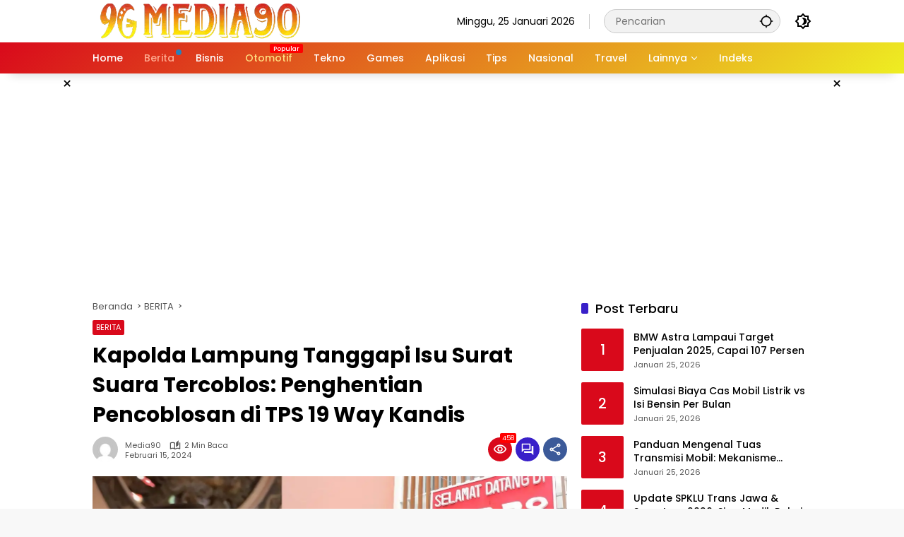

--- FILE ---
content_type: text/html; charset=UTF-8
request_url: https://media90.id/berita/kapolda-lampung-tanggapi-isu-surat-suara-tercoblos-penghentian-pencoblosan-di-tps-19-way-kandis/
body_size: 22247
content:
<!doctype html>
<html lang=id prefix="og: https://ogp.me/ns#">
<head>
<meta charset=UTF-8>
<meta name=viewport content="width=device-width, initial-scale=1">
<link rel=profile href="https://gmpg.org/xfn/11">
<!-- Optimasi Mesin Pencari oleh Rank Math PRO - https://rankmath.com/ -->
<title>Kapolda Lampung Tanggapi Isu Surat Suara Tercoblos: Penghentian Pencoblosan di TPS 19 Way Kandis - Media90.id | Update Terkini, Semua Topik</title>
<meta name=description content="Media90 (media90.id) - Irjen Helmy Santika, Kapolda Lampung, mengapresiasi tindakan cepat yang diambil oleh Bawaslu, KPU Kota Bandar Lampung, dan Sentra"/>
<meta name=robots content="follow, index, max-snippet:-1, max-video-preview:-1, max-image-preview:large"/>
<link rel=canonical href="https://media90.id/berita/kapolda-lampung-tanggapi-isu-surat-suara-tercoblos-penghentian-pencoblosan-di-tps-19-way-kandis/"/>
<meta property=og:locale content=id_ID />
<meta property=og:type content=article />
<meta property=og:title content="Kapolda Lampung Tanggapi Isu Surat Suara Tercoblos: Penghentian Pencoblosan di TPS 19 Way Kandis - Media90.id | Update Terkini, Semua Topik"/>
<meta property=og:description content="Media90 (media90.id) - Irjen Helmy Santika, Kapolda Lampung, mengapresiasi tindakan cepat yang diambil oleh Bawaslu, KPU Kota Bandar Lampung, dan Sentra"/>
<meta property=og:url content="https://media90.id/berita/kapolda-lampung-tanggapi-isu-surat-suara-tercoblos-penghentian-pencoblosan-di-tps-19-way-kandis/"/>
<meta property=og:site_name content="Media90.id | Update Terkini, Semua Topik"/>
<meta property=article:tag content="Bandar Lampung"/>
<meta property=article:tag content=Bawaslu />
<meta property=article:tag content="Irjen Helmy Santika"/>
<meta property=article:tag content="Kapolda Lampung"/>
<meta property=article:tag content="Pemungutan Suara"/>
<meta property=article:tag content=pencoblosan />
<meta property=article:tag content="Surat Suara"/>
<meta property=article:tag content="TPS 19 Way Kandis"/>
<meta property=article:section content=BERITA />
<meta property=og:image content="https://media90.id/wp-content/uploads/2024/02/Surat-Suara-Tercoblos-ini-Tanggapan-Kapolda-Lampung-Atas-Penghentian-Pencoblosan-di-TPS-19-Way-Kandis.webp"/>
<meta property=og:image:secure_url content="https://media90.id/wp-content/uploads/2024/02/Surat-Suara-Tercoblos-ini-Tanggapan-Kapolda-Lampung-Atas-Penghentian-Pencoblosan-di-TPS-19-Way-Kandis.webp"/>
<meta property=og:image:width content=1351 />
<meta property=og:image:height content=675 />
<meta property=og:image:alt content="Surat Suara Tercoblos, ini Tanggapan Kapolda Lampung Atas Penghentian Pencoblosan di TPS 19 Way Kandis"/>
<meta property=og:image:type content="image/webp"/>
<meta property=article:published_time content="2024-02-15T17:51:46+07:00"/>
<meta name=twitter:card content=summary_large_image />
<meta name=twitter:title content="Kapolda Lampung Tanggapi Isu Surat Suara Tercoblos: Penghentian Pencoblosan di TPS 19 Way Kandis - Media90.id | Update Terkini, Semua Topik"/>
<meta name=twitter:description content="Media90 (media90.id) - Irjen Helmy Santika, Kapolda Lampung, mengapresiasi tindakan cepat yang diambil oleh Bawaslu, KPU Kota Bandar Lampung, dan Sentra"/>
<meta name=twitter:image content="https://media90.id/wp-content/uploads/2024/02/Surat-Suara-Tercoblos-ini-Tanggapan-Kapolda-Lampung-Atas-Penghentian-Pencoblosan-di-TPS-19-Way-Kandis.webp"/>
<meta name=twitter:label1 content="Ditulis oleh"/>
<meta name=twitter:data1 content=Media90 />
<meta name=twitter:label2 content="Waktunya membaca"/>
<meta name=twitter:data2 content="1 menit"/>
<script type="application/ld+json" class=rank-math-schema-pro>{"@context":"https://schema.org","@graph":[{"@type":["Person","Organization"],"@id":"https://media90.id/#person","name":"Media90.id | Update Terkini, Semua Topik","logo":{"@type":"ImageObject","@id":"https://media90.id/#logo","url":"https://media90.id/wp-content/uploads/2023/05/cropped-Logo-Media90-80x80.webp","contentUrl":"https://media90.id/wp-content/uploads/2023/05/cropped-Logo-Media90-80x80.webp","caption":"Media90.id | Update Terkini, Semua Topik","inLanguage":"id"},"image":{"@type":"ImageObject","@id":"https://media90.id/#logo","url":"https://media90.id/wp-content/uploads/2023/05/cropped-Logo-Media90-80x80.webp","contentUrl":"https://media90.id/wp-content/uploads/2023/05/cropped-Logo-Media90-80x80.webp","caption":"Media90.id | Update Terkini, Semua Topik","inLanguage":"id"}},{"@type":"WebSite","@id":"https://media90.id/#website","url":"https://media90.id","name":"Media90.id | Update Terkini, Semua Topik","publisher":{"@id":"https://media90.id/#person"},"inLanguage":"id"},{"@type":"ImageObject","@id":"https://media90.id/wp-content/uploads/2024/02/Surat-Suara-Tercoblos-ini-Tanggapan-Kapolda-Lampung-Atas-Penghentian-Pencoblosan-di-TPS-19-Way-Kandis.webp","url":"https://media90.id/wp-content/uploads/2024/02/Surat-Suara-Tercoblos-ini-Tanggapan-Kapolda-Lampung-Atas-Penghentian-Pencoblosan-di-TPS-19-Way-Kandis.webp","width":"1351","height":"675","caption":"Surat Suara Tercoblos, ini Tanggapan Kapolda Lampung Atas Penghentian Pencoblosan di TPS 19 Way Kandis","inLanguage":"id"},{"@type":"WebPage","@id":"https://media90.id/berita/kapolda-lampung-tanggapi-isu-surat-suara-tercoblos-penghentian-pencoblosan-di-tps-19-way-kandis/#webpage","url":"https://media90.id/berita/kapolda-lampung-tanggapi-isu-surat-suara-tercoblos-penghentian-pencoblosan-di-tps-19-way-kandis/","name":"Kapolda Lampung Tanggapi Isu Surat Suara Tercoblos: Penghentian Pencoblosan di TPS 19 Way Kandis - Media90.id | Update Terkini, Semua Topik","datePublished":"2024-02-15T17:51:46+07:00","dateModified":"2024-02-15T17:51:46+07:00","isPartOf":{"@id":"https://media90.id/#website"},"primaryImageOfPage":{"@id":"https://media90.id/wp-content/uploads/2024/02/Surat-Suara-Tercoblos-ini-Tanggapan-Kapolda-Lampung-Atas-Penghentian-Pencoblosan-di-TPS-19-Way-Kandis.webp"},"inLanguage":"id"},{"@type":"Person","@id":"https://media90.id/author/danar/","name":"Media90","url":"https://media90.id/author/danar/","image":{"@type":"ImageObject","@id":"https://secure.gravatar.com/avatar/59dad6ef4b6b653d364d6308615bec44c5f5ee3f46603331b658b065911ac105?s=96&amp;d=mm&amp;r=g","url":"https://secure.gravatar.com/avatar/59dad6ef4b6b653d364d6308615bec44c5f5ee3f46603331b658b065911ac105?s=96&amp;d=mm&amp;r=g","caption":"Media90","inLanguage":"id"},"sameAs":["https://danar.id"]},{"@type":"NewsArticle","headline":"Kapolda Lampung Tanggapi Isu Surat Suara Tercoblos: Penghentian Pencoblosan di TPS 19 Way Kandis -","datePublished":"2024-02-15T17:51:46+07:00","dateModified":"2024-02-15T17:51:46+07:00","articleSection":"BERITA","author":{"@id":"https://media90.id/author/danar/","name":"Media90"},"publisher":{"@id":"https://media90.id/#person"},"description":"Media90 (media90.id) - Irjen Helmy Santika, Kapolda Lampung, mengapresiasi tindakan cepat yang diambil oleh Bawaslu, KPU Kota Bandar Lampung, dan Sentra","copyrightYear":"2024","copyrightHolder":{"@id":"https://media90.id/#person"},"name":"Kapolda Lampung Tanggapi Isu Surat Suara Tercoblos: Penghentian Pencoblosan di TPS 19 Way Kandis -","@id":"https://media90.id/berita/kapolda-lampung-tanggapi-isu-surat-suara-tercoblos-penghentian-pencoblosan-di-tps-19-way-kandis/#richSnippet","isPartOf":{"@id":"https://media90.id/berita/kapolda-lampung-tanggapi-isu-surat-suara-tercoblos-penghentian-pencoblosan-di-tps-19-way-kandis/#webpage"},"image":{"@id":"https://media90.id/wp-content/uploads/2024/02/Surat-Suara-Tercoblos-ini-Tanggapan-Kapolda-Lampung-Atas-Penghentian-Pencoblosan-di-TPS-19-Way-Kandis.webp"},"inLanguage":"id","mainEntityOfPage":{"@id":"https://media90.id/berita/kapolda-lampung-tanggapi-isu-surat-suara-tercoblos-penghentian-pencoblosan-di-tps-19-way-kandis/#webpage"}}]}</script>
<!-- /Plugin WordPress Rank Math SEO -->
<link rel=alternate type="application/rss+xml" title="Media90.id | Update Terkini, Semua Topik &raquo; Feed" href="https://media90.id/feed/"/>
<link rel=alternate type="application/rss+xml" title="Media90.id | Update Terkini, Semua Topik &raquo; Umpan Komentar" href="https://media90.id/comments/feed/"/>
<link rel=alternate type="application/rss+xml" title="Media90.id | Update Terkini, Semua Topik &raquo; Kapolda Lampung Tanggapi Isu Surat Suara Tercoblos: Penghentian Pencoblosan di TPS 19 Way Kandis Umpan Komentar" href="https://media90.id/berita/kapolda-lampung-tanggapi-isu-surat-suara-tercoblos-penghentian-pencoblosan-di-tps-19-way-kandis/feed/"/>
<link rel=alternate title="oEmbed (JSON)" type="application/json+oembed" href="https://media90.id/wp-json/oembed/1.0/embed?url=https%3A%2F%2Fmedia90.id%2Fberita%2Fkapolda-lampung-tanggapi-isu-surat-suara-tercoblos-penghentian-pencoblosan-di-tps-19-way-kandis%2F"/>
<link rel=alternate title="oEmbed (XML)" type="text/xml+oembed" href="https://media90.id/wp-json/oembed/1.0/embed?url=https%3A%2F%2Fmedia90.id%2Fberita%2Fkapolda-lampung-tanggapi-isu-surat-suara-tercoblos-penghentian-pencoblosan-di-tps-19-way-kandis%2F&#038;format=xml"/>
<style id=wp-img-auto-sizes-contain-inline-css>img:is([sizes=auto i],[sizes^="auto," i]){contain-intrinsic-size:3000px 1500px}</style>
<link rel=stylesheet id=menu-icons-extra-css href='https://media90.id/wp-content/plugins/menu-icons/css/extra.min.css?ver=0.13.20' media=all />
<style id=wp-block-library-inline-css>:root{--wp-block-synced-color:#7a00df;--wp-block-synced-color--rgb:122 , 0 , 223;--wp-bound-block-color:var(--wp-block-synced-color);--wp-editor-canvas-background:#ddd;--wp-admin-theme-color:#007cba;--wp-admin-theme-color--rgb:0 , 124 , 186;--wp-admin-theme-color-darker-10:#006ba1;--wp-admin-theme-color-darker-10--rgb:0 , 107 , 160.5;--wp-admin-theme-color-darker-20:#005a87;--wp-admin-theme-color-darker-20--rgb:0 , 90 , 135;--wp-admin-border-width-focus:2px}@media (min-resolution:192dpi){:root{--wp-admin-border-width-focus:1.5px}}.wp-element-button{cursor:pointer}:root .has-very-light-gray-background-color{background-color:#eee}:root .has-very-dark-gray-background-color{background-color:#313131}:root .has-very-light-gray-color{color:#eee}:root .has-very-dark-gray-color{color:#313131}:root .has-vivid-green-cyan-to-vivid-cyan-blue-gradient-background{background:linear-gradient(135deg,#00d084,#0693e3)}:root .has-purple-crush-gradient-background{background:linear-gradient(135deg,#34e2e4,#4721fb 50%,#ab1dfe)}:root .has-hazy-dawn-gradient-background{background:linear-gradient(135deg,#faaca8,#dad0ec)}:root .has-subdued-olive-gradient-background{background:linear-gradient(135deg,#fafae1,#67a671)}:root .has-atomic-cream-gradient-background{background:linear-gradient(135deg,#fdd79a,#004a59)}:root .has-nightshade-gradient-background{background:linear-gradient(135deg,#330968,#31cdcf)}:root .has-midnight-gradient-background{background:linear-gradient(135deg,#020381,#2874fc)}:root{--wp--preset--font-size--normal:16px;--wp--preset--font-size--huge:42px}.has-regular-font-size{font-size:1em}.has-larger-font-size{font-size:2.625em}.has-normal-font-size{font-size:var(--wp--preset--font-size--normal)}.has-huge-font-size{font-size:var(--wp--preset--font-size--huge)}.has-text-align-center{text-align:center}.has-text-align-left{text-align:left}.has-text-align-right{text-align:right}.has-fit-text{white-space:nowrap!important}#end-resizable-editor-section{display:none}.aligncenter{clear:both}.items-justified-left{justify-content:flex-start}.items-justified-center{justify-content:center}.items-justified-right{justify-content:flex-end}.items-justified-space-between{justify-content:space-between}.screen-reader-text{border:0;clip-path:inset(50%);height:1px;margin:-1px;overflow:hidden;padding:0;position:absolute;width:1px;word-wrap:normal!important}.screen-reader-text:focus{background-color:#ddd;clip-path:none;color:#444;display:block;font-size:1em;height:auto;left:5px;line-height:normal;padding:15px 23px 14px;text-decoration:none;top:5px;width:auto;z-index:100000}html :where(.has-border-color){border-style:solid}html :where([style*=border-top-color]){border-top-style:solid}html :where([style*=border-right-color]){border-right-style:solid}html :where([style*=border-bottom-color]){border-bottom-style:solid}html :where([style*=border-left-color]){border-left-style:solid}html :where([style*=border-width]){border-style:solid}html :where([style*=border-top-width]){border-top-style:solid}html :where([style*=border-right-width]){border-right-style:solid}html :where([style*=border-bottom-width]){border-bottom-style:solid}html :where([style*=border-left-width]){border-left-style:solid}html :where(img[class*=wp-image-]){height:auto;max-width:100%}:where(figure){margin:0 0 1em}html :where(.is-position-sticky){--wp-admin--admin-bar--position-offset:var(--wp-admin--admin-bar--height,0)}@media screen and (max-width:600px){html :where(.is-position-sticky){--wp-admin--admin-bar--position-offset:0}}</style><style id=wp-block-heading-inline-css>h1:where(.wp-block-heading).has-background,h2:where(.wp-block-heading).has-background,h3:where(.wp-block-heading).has-background,h4:where(.wp-block-heading).has-background,h5:where(.wp-block-heading).has-background,h6:where(.wp-block-heading).has-background{padding:1.25em 2.375em}h1.has-text-align-left[style*=writing-mode]:where([style*=vertical-lr]),h1.has-text-align-right[style*=writing-mode]:where([style*=vertical-rl]),h2.has-text-align-left[style*=writing-mode]:where([style*=vertical-lr]),h2.has-text-align-right[style*=writing-mode]:where([style*=vertical-rl]),h3.has-text-align-left[style*=writing-mode]:where([style*=vertical-lr]),h3.has-text-align-right[style*=writing-mode]:where([style*=vertical-rl]),h4.has-text-align-left[style*=writing-mode]:where([style*=vertical-lr]),h4.has-text-align-right[style*=writing-mode]:where([style*=vertical-rl]),h5.has-text-align-left[style*=writing-mode]:where([style*=vertical-lr]),h5.has-text-align-right[style*=writing-mode]:where([style*=vertical-rl]),h6.has-text-align-left[style*=writing-mode]:where([style*=vertical-lr]),h6.has-text-align-right[style*=writing-mode]:where([style*=vertical-rl]){rotate:180deg}</style>
<style id=wp-block-paragraph-inline-css>.is-small-text{font-size:.875em}.is-regular-text{font-size:1em}.is-large-text{font-size:2.25em}.is-larger-text{font-size:3em}.has-drop-cap:not(:focus):first-letter{float:left;font-size:8.4em;font-style:normal;font-weight:100;line-height:.68;margin:.05em .1em 0 0;text-transform:uppercase}body.rtl .has-drop-cap:not(:focus):first-letter{float:none;margin-left:.1em}p.has-drop-cap.has-background{overflow:hidden}:root :where(p.has-background){padding:1.25em 2.375em}:where(p.has-text-color:not(.has-link-color)) a{color:inherit}p.has-text-align-left[style*="writing-mode:vertical-lr"],p.has-text-align-right[style*="writing-mode:vertical-rl"]{rotate:180deg}</style>
<style id=wp-block-quote-inline-css>.wp-block-quote{box-sizing:border-box;overflow-wrap:break-word}.wp-block-quote.is-large:where(:not(.is-style-plain)),.wp-block-quote.is-style-large:where(:not(.is-style-plain)){margin-bottom:1em;padding:0 1em}.wp-block-quote.is-large:where(:not(.is-style-plain)) p,.wp-block-quote.is-style-large:where(:not(.is-style-plain)) p{font-size:1.5em;font-style:italic;line-height:1.6}.wp-block-quote.is-large:where(:not(.is-style-plain)) cite,.wp-block-quote.is-large:where(:not(.is-style-plain)) footer,.wp-block-quote.is-style-large:where(:not(.is-style-plain)) cite,.wp-block-quote.is-style-large:where(:not(.is-style-plain)) footer{font-size:1.125em;text-align:right}.wp-block-quote>cite{display:block}</style>
<style id=global-styles-inline-css>:root{--wp--preset--aspect-ratio--square:1;--wp--preset--aspect-ratio--4-3: 4/3;--wp--preset--aspect-ratio--3-4: 3/4;--wp--preset--aspect-ratio--3-2: 3/2;--wp--preset--aspect-ratio--2-3: 2/3;--wp--preset--aspect-ratio--16-9: 16/9;--wp--preset--aspect-ratio--9-16: 9/16;--wp--preset--color--black:#000;--wp--preset--color--cyan-bluish-gray:#abb8c3;--wp--preset--color--white:#fff;--wp--preset--color--pale-pink:#f78da7;--wp--preset--color--vivid-red:#cf2e2e;--wp--preset--color--luminous-vivid-orange:#ff6900;--wp--preset--color--luminous-vivid-amber:#fcb900;--wp--preset--color--light-green-cyan:#7bdcb5;--wp--preset--color--vivid-green-cyan:#00d084;--wp--preset--color--pale-cyan-blue:#8ed1fc;--wp--preset--color--vivid-cyan-blue:#0693e3;--wp--preset--color--vivid-purple:#9b51e0;--wp--preset--gradient--vivid-cyan-blue-to-vivid-purple:linear-gradient(135deg,#0693e3 0%,#9b51e0 100%);--wp--preset--gradient--light-green-cyan-to-vivid-green-cyan:linear-gradient(135deg,#7adcb4 0%,#00d082 100%);--wp--preset--gradient--luminous-vivid-amber-to-luminous-vivid-orange:linear-gradient(135deg,#fcb900 0%,#ff6900 100%);--wp--preset--gradient--luminous-vivid-orange-to-vivid-red:linear-gradient(135deg,#ff6900 0%,#cf2e2e 100%);--wp--preset--gradient--very-light-gray-to-cyan-bluish-gray:linear-gradient(135deg,#eee 0%,#a9b8c3 100%);--wp--preset--gradient--cool-to-warm-spectrum:linear-gradient(135deg,#4aeadc 0%,#9778d1 20%,#cf2aba 40%,#ee2c82 60%,#fb6962 80%,#fef84c 100%);--wp--preset--gradient--blush-light-purple:linear-gradient(135deg,#ffceec 0%,#9896f0 100%);--wp--preset--gradient--blush-bordeaux:linear-gradient(135deg,#fecda5 0%,#fe2d2d 50%,#6b003e 100%);--wp--preset--gradient--luminous-dusk:linear-gradient(135deg,#ffcb70 0%,#c751c0 50%,#4158d0 100%);--wp--preset--gradient--pale-ocean:linear-gradient(135deg,#fff5cb 0%,#b6e3d4 50%,#33a7b5 100%);--wp--preset--gradient--electric-grass:linear-gradient(135deg,#caf880 0%,#71ce7e 100%);--wp--preset--gradient--midnight:linear-gradient(135deg,#020381 0%,#2874fc 100%);--wp--preset--font-size--small:13px;--wp--preset--font-size--medium:20px;--wp--preset--font-size--large:36px;--wp--preset--font-size--x-large:42px;--wp--preset--spacing--20:.44rem;--wp--preset--spacing--30:.67rem;--wp--preset--spacing--40:1rem;--wp--preset--spacing--50:1.5rem;--wp--preset--spacing--60:2.25rem;--wp--preset--spacing--70:3.38rem;--wp--preset--spacing--80:5.06rem;--wp--preset--shadow--natural:6px 6px 9px rgba(0,0,0,.2);--wp--preset--shadow--deep:12px 12px 50px rgba(0,0,0,.4);--wp--preset--shadow--sharp:6px 6px 0 rgba(0,0,0,.2);--wp--preset--shadow--outlined:6px 6px 0 -3px #fff , 6px 6px #000;--wp--preset--shadow--crisp:6px 6px 0 #000}:where(.is-layout-flex){gap:.5em}:where(.is-layout-grid){gap:.5em}body .is-layout-flex{display:flex}.is-layout-flex{flex-wrap:wrap;align-items:center}.is-layout-flex > :is(*, div){margin:0}body .is-layout-grid{display:grid}.is-layout-grid > :is(*, div){margin:0}:where(.wp-block-columns.is-layout-flex){gap:2em}:where(.wp-block-columns.is-layout-grid){gap:2em}:where(.wp-block-post-template.is-layout-flex){gap:1.25em}:where(.wp-block-post-template.is-layout-grid){gap:1.25em}.has-black-color{color:var(--wp--preset--color--black)!important}.has-cyan-bluish-gray-color{color:var(--wp--preset--color--cyan-bluish-gray)!important}.has-white-color{color:var(--wp--preset--color--white)!important}.has-pale-pink-color{color:var(--wp--preset--color--pale-pink)!important}.has-vivid-red-color{color:var(--wp--preset--color--vivid-red)!important}.has-luminous-vivid-orange-color{color:var(--wp--preset--color--luminous-vivid-orange)!important}.has-luminous-vivid-amber-color{color:var(--wp--preset--color--luminous-vivid-amber)!important}.has-light-green-cyan-color{color:var(--wp--preset--color--light-green-cyan)!important}.has-vivid-green-cyan-color{color:var(--wp--preset--color--vivid-green-cyan)!important}.has-pale-cyan-blue-color{color:var(--wp--preset--color--pale-cyan-blue)!important}.has-vivid-cyan-blue-color{color:var(--wp--preset--color--vivid-cyan-blue)!important}.has-vivid-purple-color{color:var(--wp--preset--color--vivid-purple)!important}.has-black-background-color{background-color:var(--wp--preset--color--black)!important}.has-cyan-bluish-gray-background-color{background-color:var(--wp--preset--color--cyan-bluish-gray)!important}.has-white-background-color{background-color:var(--wp--preset--color--white)!important}.has-pale-pink-background-color{background-color:var(--wp--preset--color--pale-pink)!important}.has-vivid-red-background-color{background-color:var(--wp--preset--color--vivid-red)!important}.has-luminous-vivid-orange-background-color{background-color:var(--wp--preset--color--luminous-vivid-orange)!important}.has-luminous-vivid-amber-background-color{background-color:var(--wp--preset--color--luminous-vivid-amber)!important}.has-light-green-cyan-background-color{background-color:var(--wp--preset--color--light-green-cyan)!important}.has-vivid-green-cyan-background-color{background-color:var(--wp--preset--color--vivid-green-cyan)!important}.has-pale-cyan-blue-background-color{background-color:var(--wp--preset--color--pale-cyan-blue)!important}.has-vivid-cyan-blue-background-color{background-color:var(--wp--preset--color--vivid-cyan-blue)!important}.has-vivid-purple-background-color{background-color:var(--wp--preset--color--vivid-purple)!important}.has-black-border-color{border-color:var(--wp--preset--color--black)!important}.has-cyan-bluish-gray-border-color{border-color:var(--wp--preset--color--cyan-bluish-gray)!important}.has-white-border-color{border-color:var(--wp--preset--color--white)!important}.has-pale-pink-border-color{border-color:var(--wp--preset--color--pale-pink)!important}.has-vivid-red-border-color{border-color:var(--wp--preset--color--vivid-red)!important}.has-luminous-vivid-orange-border-color{border-color:var(--wp--preset--color--luminous-vivid-orange)!important}.has-luminous-vivid-amber-border-color{border-color:var(--wp--preset--color--luminous-vivid-amber)!important}.has-light-green-cyan-border-color{border-color:var(--wp--preset--color--light-green-cyan)!important}.has-vivid-green-cyan-border-color{border-color:var(--wp--preset--color--vivid-green-cyan)!important}.has-pale-cyan-blue-border-color{border-color:var(--wp--preset--color--pale-cyan-blue)!important}.has-vivid-cyan-blue-border-color{border-color:var(--wp--preset--color--vivid-cyan-blue)!important}.has-vivid-purple-border-color{border-color:var(--wp--preset--color--vivid-purple)!important}.has-vivid-cyan-blue-to-vivid-purple-gradient-background{background:var(--wp--preset--gradient--vivid-cyan-blue-to-vivid-purple)!important}.has-light-green-cyan-to-vivid-green-cyan-gradient-background{background:var(--wp--preset--gradient--light-green-cyan-to-vivid-green-cyan)!important}.has-luminous-vivid-amber-to-luminous-vivid-orange-gradient-background{background:var(--wp--preset--gradient--luminous-vivid-amber-to-luminous-vivid-orange)!important}.has-luminous-vivid-orange-to-vivid-red-gradient-background{background:var(--wp--preset--gradient--luminous-vivid-orange-to-vivid-red)!important}.has-very-light-gray-to-cyan-bluish-gray-gradient-background{background:var(--wp--preset--gradient--very-light-gray-to-cyan-bluish-gray)!important}.has-cool-to-warm-spectrum-gradient-background{background:var(--wp--preset--gradient--cool-to-warm-spectrum)!important}.has-blush-light-purple-gradient-background{background:var(--wp--preset--gradient--blush-light-purple)!important}.has-blush-bordeaux-gradient-background{background:var(--wp--preset--gradient--blush-bordeaux)!important}.has-luminous-dusk-gradient-background{background:var(--wp--preset--gradient--luminous-dusk)!important}.has-pale-ocean-gradient-background{background:var(--wp--preset--gradient--pale-ocean)!important}.has-electric-grass-gradient-background{background:var(--wp--preset--gradient--electric-grass)!important}.has-midnight-gradient-background{background:var(--wp--preset--gradient--midnight)!important}.has-small-font-size{font-size:var(--wp--preset--font-size--small)!important}.has-medium-font-size{font-size:var(--wp--preset--font-size--medium)!important}.has-large-font-size{font-size:var(--wp--preset--font-size--large)!important}.has-x-large-font-size{font-size:var(--wp--preset--font-size--x-large)!important}</style>
<style id=classic-theme-styles-inline-css>.wp-block-button__link{color:#fff;background-color:#32373c;border-radius:9999px;box-shadow:none;text-decoration:none;padding:calc(.667em + 2px) calc(1.333em + 2px);font-size:1.125em}.wp-block-file__button{background:#32373c;color:#fff;text-decoration:none}</style>
<link rel=stylesheet id=ez-toc-css href='https://media90.id/wp-content/plugins/easy-table-of-contents/assets/css/screen.min.css?ver=2.0.80' media=all />
<style id=ez-toc-inline-css>div#ez-toc-container .ez-toc-title{font-size:120%}div#ez-toc-container .ez-toc-title{font-weight:500}div#ez-toc-container ul li,div#ez-toc-container ul li a{font-size:95%}div#ez-toc-container ul li,div#ez-toc-container ul li a{font-weight:500}div#ez-toc-container nav ul ul li{font-size:90%}.ez-toc-box-title{font-weight:bold;margin-bottom:10px;text-align:center;text-transform:uppercase;letter-spacing:1px;color:#666;padding-bottom:5px;position:absolute;top:-4%;left:5%;background-color:inherit;transition:top .3s ease}.ez-toc-box-title.toc-closed{top:-25%}</style>
<link rel=stylesheet id=wpmedia-fonts-css href='https://media90.id/wp-content/fonts/7456323092286a8da69d235443c59058.css?ver=1.1.8' media=all />
<link rel=stylesheet id=wpmedia-style-css href='https://media90.id/wp-content/themes/wpmedia-child/style.css?ver=1.1.8' media=all />
<style id=wpmedia-style-inline-css>h1,h2,h3,h4,h5,h6,.reltitle,.site-title,.gmr-mainmenu ul>li>a,.gmr-secondmenu-dropdown ul>li>a,.gmr-sidemenu ul li a,.gmr-sidemenu .side-textsocial,.heading-text,.gmr-mobilemenu ul li a,#navigationamp ul li a{font-family:Poppins;font-weight:500}h1 strong,h2 strong,h3 strong,h4 strong,h5 strong,h6 strong{font-weight:700}.entry-content-single{font-size:16px}body{font-family:Poppins;--font-reguler:400;--font-bold:700;--mainmenu-bgcolor:#d9091b;--mainmenu-secondbgcolor:#ee2;--background-color:#f8f8f8;--main-color:#000;--widget-title:#000;--link-color-body:#000;--hoverlink-color-body:#d9091b;--border-color:#ccc;--button-bgcolor:#3920c9;--button-color:#fff;--header-bgcolor:#fff;--topnav-color:#000;--topnav-link-color:#000;--topnav-linkhover-color:#d9091b;--mainmenu-color:#fff;--mainmenu-hovercolor:#f1c40f;--content-bgcolor:#fff;--content-greycolor:#555;--greybody-bgcolor:#eee;--footer-bgcolor:#fff;--footer-color:#666;--footer-linkcolor:#212121;--footer-hover-linkcolor:#d9091b}body,body.dark-theme{--scheme-color:#d9091b;--secondscheme-color:#3920c9;--mainmenu-direction:142deg}</style>
<script src="https://media90.id/wp-includes/js/jquery/jquery.min.js?ver=3.7.1" id=jquery-core-js></script>
<script src="https://media90.id/wp-includes/js/jquery/jquery-migrate.min.js?ver=3.4.1" id=jquery-migrate-js></script>
<link rel="https://api.w.org/" href="https://media90.id/wp-json/"/><link rel=alternate title=JSON type="application/json" href="https://media90.id/wp-json/wp/v2/posts/17809"/><link rel=EditURI type="application/rsd+xml" title=RSD href="https://media90.id/xmlrpc.php?rsd"/>
<meta name=generator content="WordPress 6.9"/>
<link rel=shortlink href='https://media90.id/?p=17809'/>
<script async src="https://pagead2.googlesyndication.com/pagead/js/adsbygoogle.js?client=ca-pub-4651517930136969" crossorigin=anonymous></script>
<meta name=google-adsense-account content=ca-pub-4651517930136969>
<meta name=p:domain_verify content=15b3b649820698ab338a547474e35c57 />
<!-- Clarity tracking code for https://media90.id/ -->
<script>(function(c,l,a,r,i,t,y){c[a]=c[a]||function(){(c[a].q=c[a].q||[]).push(arguments)};t=l.createElement(r);t.async=1;t.src="https://www.clarity.ms/tag/"+i+"?ref=bwt";y=l.getElementsByTagName(r)[0];y.parentNode.insertBefore(t,y);})(window,document,"clarity","script","usmej0bmga");</script><link rel=icon href="https://media90.id/wp-content/uploads/2023/05/Icon-Situs-Media90-80x80.webp" sizes=32x32 />
<link rel=icon href="https://media90.id/wp-content/uploads/2023/05/Icon-Situs-Media90.webp" sizes=192x192 />
<link rel=apple-touch-icon href="https://media90.id/wp-content/uploads/2023/05/Icon-Situs-Media90.webp"/>
<meta name=msapplication-TileImage content="https://media90.id/wp-content/uploads/2023/05/Icon-Situs-Media90.webp"/>
</head>
<body class="wp-singular post-template-default single single-post postid-17809 single-format-standard wp-custom-logo wp-embed-responsive wp-theme-wpmedia wp-child-theme-wpmedia-child idtheme kentooz"><noscript><meta HTTP-EQUIV="refresh" content="0;url='http://media90.id/berita/kapolda-lampung-tanggapi-isu-surat-suara-tercoblos-penghentian-pencoblosan-di-tps-19-way-kandis/?PageSpeed=noscript'" /><style><!--table,div,span,font,p{display:none} --></style><div style="display:block">Please click <a href="http://media90.id/berita/kapolda-lampung-tanggapi-isu-surat-suara-tercoblos-penghentian-pencoblosan-di-tps-19-way-kandis/?PageSpeed=noscript">here</a> if you are not redirected within a few seconds.</div></noscript>
<a class="skip-link screen-reader-text" href="#primary">Langsung ke konten</a>
<div id=page class=site>
<div id=topnavwrap class="gmr-topnavwrap clearfix">
<div class=container>
<header id=masthead class="list-flex site-header">
<div class="row-flex gmr-navleft">
<div class=site-branding>
<div class=gmr-logo><a class=custom-logo-link href="https://media90.id/" title="Media90.id | Update Terkini, Semua Topik" rel=home><img class=custom-logo src="https://media90.id/wp-content/uploads/2023/05/cropped-Logo-Media90.webp" width=305 height=50 alt="Media90.id | Update Terkini, Semua Topik" loading=lazy /></a></div>	</div><!-- .site-branding -->
</div>
<div class="row-flex gmr-navright">
<span class=gmr-top-date data-lang=id></span><div class="gmr-search desktop-only">
<form method=get class="gmr-searchform searchform" action="https://media90.id/">
<input type=text name=s id=s placeholder=Pencarian />
<input type=hidden name="post_type[]" value=post />
<button type=submit role=button class="gmr-search-submit gmr-search-icon" aria-label=Kirim>
<svg xmlns="http://www.w3.org/2000/svg" height=24px viewBox="0 0 24 24" width=24px fill=currentColor><path d="M0 0h24v24H0V0z" fill=none /><path d="M20.94 11c-.46-4.17-3.77-7.48-7.94-7.94V1h-2v2.06C6.83 3.52 3.52 6.83 3.06 11H1v2h2.06c.46 4.17 3.77 7.48 7.94 7.94V23h2v-2.06c4.17-.46 7.48-3.77 7.94-7.94H23v-2h-2.06zM12 19c-3.87 0-7-3.13-7-7s3.13-7 7-7 7 3.13 7 7-3.13 7-7 7z"/></svg>
</button>
</form>
</div><button role=button class="darkmode-button topnav-button" aria-label="Mode Gelap"><svg xmlns="http://www.w3.org/2000/svg" height=24px viewBox="0 0 24 24" width=24px fill=currentColor><path d="M0 0h24v24H0V0z" fill=none /><path d="M20 8.69V4h-4.69L12 .69 8.69 4H4v4.69L.69 12 4 15.31V20h4.69L12 23.31 15.31 20H20v-4.69L23.31 12 20 8.69zm-2 5.79V18h-3.52L12 20.48 9.52 18H6v-3.52L3.52 12 6 9.52V6h3.52L12 3.52 14.48 6H18v3.52L20.48 12 18 14.48zM12.29 7c-.74 0-1.45.17-2.08.46 1.72.79 2.92 2.53 2.92 4.54s-1.2 3.75-2.92 4.54c.63.29 1.34.46 2.08.46 2.76 0 5-2.24 5-5s-2.24-5-5-5z"/></svg></button><button id=gmr-responsive-menu role=button class=mobile-only aria-label=Menu data-target="#gmr-sidemenu-id" data-toggle=onoffcanvas aria-expanded=false rel=nofollow><svg xmlns="http://www.w3.org/2000/svg" width=24 height=24 viewBox="0 0 24 24"><path fill=currentColor d="m19.31 18.9l3.08 3.1L21 23.39l-3.12-3.07c-.69.43-1.51.68-2.38.68c-2.5 0-4.5-2-4.5-4.5s2-4.5 4.5-4.5s4.5 2 4.5 4.5c0 .88-.25 1.71-.69 2.4m-3.81.1a2.5 2.5 0 0 0 0-5a2.5 2.5 0 0 0 0 5M21 4v2H3V4h18M3 16v-2h6v2H3m0-5V9h18v2h-2.03c-1.01-.63-2.2-1-3.47-1s-2.46.37-3.47 1H3Z"/></svg></button>	</div>
</header>
</div><!-- .container -->
<nav id=main-nav class="main-navigation gmr-mainmenu">
<div class=container>
<ul id=primary-menu class=menu><li id=menu-item-39985 class="menu-item menu-item-type-custom menu-item-object-custom menu-item-home menu-item-39985"><a href="https://media90.id/"><span>Home</span></a></li>
<li id=menu-item-60 class="menu-dot menu-red-light blue menu-item menu-item-type-taxonomy menu-item-object-category current-post-ancestor current-menu-parent current-post-parent menu-item-60"><a href="https://media90.id/category/berita/"><span>Berita</span></a></li>
<li id=menu-item-39244 class="menu-item menu-item-type-taxonomy menu-item-object-category menu-item-39244"><a href="https://media90.id/category/bisnis/"><span>Bisnis</span></a></li>
<li id=menu-item-62 class="menu-orange-light menu-new menu-item menu-item-type-taxonomy menu-item-object-category menu-item-62"><a href="https://media90.id/category/otomotif/" data-desciption=Popular><span>Otomotif</span></a></li>
<li id=menu-item-64 class="menu-item menu-item-type-taxonomy menu-item-object-category menu-item-64"><a target=_blank href="https://media90.id/category/tekno/"><span>Tekno</span></a></li>
<li id=menu-item-39245 class="menu-item menu-item-type-taxonomy menu-item-object-category menu-item-39245"><a href="https://media90.id/category/games/"><span>Games</span></a></li>
<li id=menu-item-316 class="menu-item menu-item-type-taxonomy menu-item-object-category menu-item-316"><a href="https://media90.id/category/aplikasi/"><span>Aplikasi</span></a></li>
<li id=menu-item-317 class="menu-item menu-item-type-taxonomy menu-item-object-category menu-item-317"><a href="https://media90.id/category/tips/"><span>Tips</span></a></li>
<li id=menu-item-39969 class="menu-item menu-item-type-taxonomy menu-item-object-category menu-item-39969"><a href="https://media90.id/category/nasional/"><span>Nasional</span></a></li>
<li id=menu-item-39968 class="menu-item menu-item-type-taxonomy menu-item-object-category menu-item-39968"><a href="https://media90.id/category/travel/"><span>Travel</span></a></li>
<li id=menu-item-39970 class="menu-item menu-item-type-custom menu-item-object-custom menu-item-has-children menu-item-39970"><a href="#"><span>Lainnya</span></a>
<ul class=sub-menu>
<li id=menu-item-515 class="menu-item menu-item-type-taxonomy menu-item-object-category menu-item-515"><a href="https://media90.id/category/transportasi/"><span>Transportasi</span></a></li>
<li id=menu-item-5449 class="menu-item menu-item-type-taxonomy menu-item-object-category menu-item-5449"><a href="https://media90.id/category/umum/"><span>Umum</span></a></li>
</ul>
</li>
<li id=menu-item-77 class="menu-item menu-item-type-post_type menu-item-object-page menu-item-77"><a target=_blank href="https://media90.id/indeks/"><span>Indeks</span></a></li>
</ul>	</div>
</nav><!-- #main-nav -->
</div><!-- #topnavwrap -->
<div class="gmr-floatbanner gmr-floatbanner-left gmrclose-element"><button class=gmrbtnclose title=tutup>&times;</button><script async src="https://pagead2.googlesyndication.com/pagead/js/adsbygoogle.js?client=ca-pub-4651517930136969" crossorigin=anonymous></script>
<!-- ADS RESPONSIVE - SQUARE -->
<ins class=adsbygoogle style=display:block data-ad-client=ca-pub-4651517930136969 data-ad-slot=7624756455 data-ad-format=auto data-full-width-responsive=true></ins>
<script>(adsbygoogle=window.adsbygoogle||[]).push({});</script></div>	<div class="gmr-floatbanner gmr-floatbanner-right gmrclose-element"><button class=gmrbtnclose title=tutup>&times;</button><script async src="https://pagead2.googlesyndication.com/pagead/js/adsbygoogle.js?client=ca-pub-4651517930136969" crossorigin=anonymous></script>
<!-- ADS RESPONSIVE - SQUARE -->
<ins class=adsbygoogle style=display:block data-ad-client=ca-pub-4651517930136969 data-ad-slot=7624756455 data-ad-format=auto data-full-width-responsive=true></ins>
<script>(adsbygoogle=window.adsbygoogle||[]).push({});</script></div>
<div class="gmr-topbanner text-center"><div class=container><script async src="https://pagead2.googlesyndication.com/pagead/js/adsbygoogle.js?client=ca-pub-4651517930136969" crossorigin=anonymous></script>
<!-- ADS RESPONSIVE - SQUARE -->
<ins class=adsbygoogle style=display:block data-ad-client=ca-pub-4651517930136969 data-ad-slot=7624756455 data-ad-format=auto data-full-width-responsive=true></ins>
<script>(adsbygoogle=window.adsbygoogle||[]).push({});</script></div></div>
<div id=content class=gmr-content>
<div class=container>
<div class=row>
<main id=primary class="site-main col-md-8">
<article id=post-17809 class="post type-post hentry content-single">
<div class=breadcrumbs itemscope itemtype="https://schema.org/BreadcrumbList">
<span class=first-cl itemprop=itemListElement itemscope itemtype="https://schema.org/ListItem">
<a itemscope itemtype="https://schema.org/WebPage" itemprop=item itemid="https://media90.id/" href="https://media90.id/"><span itemprop=name>Beranda</span></a>
<span itemprop=position content=1></span>
</span>
<span class=separator></span>
<span class=0-cl itemprop=itemListElement itemscope itemtype="http://schema.org/ListItem">
<a itemscope itemtype="https://schema.org/WebPage" itemprop=item itemid="https://media90.id/category/berita/" href="https://media90.id/category/berita/"><span itemprop=name>BERITA</span></a>
<span itemprop=position content=2></span>
</span>
<span class=separator></span>
<span class=last-cl itemscope itemtype="https://schema.org/ListItem">
<span itemprop=name>Kapolda Lampung Tanggapi Isu Surat Suara Tercoblos: Penghentian Pencoblosan di TPS 19 Way Kandis</span>
<span itemprop=position content=3></span>
</span>
</div>
<header class="entry-header entry-header-single">
<span class=cat-links-content><a href="https://media90.id/category/berita/" title="Lihat semua posts di BERITA">BERITA</a></span><h1 class=entry-title><strong>Kapolda Lampung Tanggapi Isu Surat Suara Tercoblos: Penghentian Pencoblosan di TPS 19 Way Kandis</strong></h1><div class="list-flex clearfix"><div class=gmr-gravatar-metasingle><a class=url href="https://media90.id/author/danar/" title="Permalink ke: Media90"><img alt='' src='https://secure.gravatar.com/avatar/59dad6ef4b6b653d364d6308615bec44c5f5ee3f46603331b658b065911ac105?s=40&#038;d=mm&#038;r=g' srcset='https://secure.gravatar.com/avatar/59dad6ef4b6b653d364d6308615bec44c5f5ee3f46603331b658b065911ac105?s=80&#038;d=mm&#038;r=g 2x' class='avatar avatar-40 photo img-cicle' height=40 width=40 decoding=async /></a></div><div class=gmr-content-metasingle><div class=meta-content><span class="author vcard"><a class="url fn n" href="https://media90.id/author/danar/" title=Media90>Media90</a></span><span class=count-text><svg xmlns="http://www.w3.org/2000/svg" enable-background="new 0 0 24 24" height=24px viewBox="0 0 24 24" width=24px fill=currentColor><g><rect fill=none height=24 width=24 x=0 /></g><g><path d="M22.47,5.2C22,4.96,21.51,4.76,21,4.59v12.03C19.86,16.21,18.69,16,17.5,16c-1.9,0-3.78,0.54-5.5,1.58V5.48 C10.38,4.55,8.51,4,6.5,4C4.71,4,3.02,4.44,1.53,5.2C1.2,5.36,1,5.71,1,6.08v12.08c0,0.58,0.47,0.99,1,0.99 c0.16,0,0.32-0.04,0.48-0.12C3.69,18.4,5.05,18,6.5,18c2.07,0,3.98,0.82,5.5,2c1.52-1.18,3.43-2,5.5-2c1.45,0,2.81,0.4,4.02,1.04 c0.16,0.08,0.32,0.12,0.48,0.12c0.52,0,1-0.41,1-0.99V6.08C23,5.71,22.8,5.36,22.47,5.2z M10,16.62C8.86,16.21,7.69,16,6.5,16 c-1.19,0-2.36,0.21-3.5,0.62V6.71C4.11,6.24,5.28,6,6.5,6C7.7,6,8.89,6.25,10,6.72V16.62z M19,0.5l-5,5V15l5-4.5V0.5z"/></g></svg><span class=in-count-text>2 min baca</span></span></div><div class=meta-content><span class=posted-on><time class="entry-date published updated" datetime="2024-02-15T17:51:46+07:00">Februari 15, 2024</time></span></div></div><div class="gmr-content-share list-right"><div class=gmr-iconnotif><div class=gmr-iconnotif-wrap><svg xmlns="http://www.w3.org/2000/svg" height=24px viewBox="0 0 24 24" width=24px fill=currentColor><path d="M0 0h24v24H0V0z" fill=none /><path d="M12 6c3.79 0 7.17 2.13 8.82 5.5C19.17 14.87 15.79 17 12 17s-7.17-2.13-8.82-5.5C4.83 8.13 8.21 6 12 6m0-2C7 4 2.73 7.11 1 11.5 2.73 15.89 7 19 12 19s9.27-3.11 11-7.5C21.27 7.11 17 4 12 4zm0 5c1.38 0 2.5 1.12 2.5 2.5S13.38 14 12 14s-2.5-1.12-2.5-2.5S10.62 9 12 9m0-2c-2.48 0-4.5 2.02-4.5 4.5S9.52 16 12 16s4.5-2.02 4.5-4.5S14.48 7 12 7z"/></svg><span class=notif-number>458</span></div></div><div class=gmr-iconnotif><a href="https://media90.id/berita/kapolda-lampung-tanggapi-isu-surat-suara-tercoblos-penghentian-pencoblosan-di-tps-19-way-kandis/#respond"><svg xmlns="http://www.w3.org/2000/svg" height=24px viewBox="0 0 24 24" width=24px fill=currentColor><path d="M0 0h24v24H0V0z" fill=none /><path d="M15 4v7H5.17L4 12.17V4h11m1-2H3c-.55 0-1 .45-1 1v14l4-4h10c.55 0 1-.45 1-1V3c0-.55-.45-1-1-1zm5 4h-2v9H6v2c0 .55.45 1 1 1h11l4 4V7c0-.55-.45-1-1-1z"/></svg></a></div><button id=share-modal data-modal=gmr-popupwrap aria-label=Bagikan><svg xmlns="http://www.w3.org/2000/svg" height=24px viewBox="0 0 24 24" width=24px fill=currentColor><path d="M0 0h24v24H0V0z" fill=none /><path d="M18 16.08c-.76 0-1.44.3-1.96.77L8.91 12.7c.05-.23.09-.46.09-.7s-.04-.47-.09-.7l7.05-4.11c.54.5 1.25.81 2.04.81 1.66 0 3-1.34 3-3s-1.34-3-3-3-3 1.34-3 3c0 .24.04.47.09.7L8.04 9.81C7.5 9.31 6.79 9 6 9c-1.66 0-3 1.34-3 3s1.34 3 3 3c.79 0 1.5-.31 2.04-.81l7.12 4.16c-.05.21-.08.43-.08.65 0 1.61 1.31 2.92 2.92 2.92s2.92-1.31 2.92-2.92c0-1.61-1.31-2.92-2.92-2.92zM18 4c.55 0 1 .45 1 1s-.45 1-1 1-1-.45-1-1 .45-1 1-1zM6 13c-.55 0-1-.45-1-1s.45-1 1-1 1 .45 1 1-.45 1-1 1zm12 7.02c-.55 0-1-.45-1-1s.45-1 1-1 1 .45 1 1-.45 1-1 1z"/></svg></button><div id=gmr-popupwrap class=gmr-share-popup><div class="gmr-modalbg close-modal"></div><div class="gmr-in-popup clearfix"><span class="idt-xclose close-modal">&times;</span><h4 class=main-textshare>Kapolda Lampung Tanggapi Isu Surat Suara Tercoblos: Penghentian Pencoblosan di TPS 19 Way Kandis</h4><div class=content-share><div class=second-textshare>Sebarkan artikel ini</div><ul class=gmr-socialicon-share><li class=facebook><a href="https://www.facebook.com/sharer/sharer.php?u=https%3A%2F%2Fmedia90.id%2Fberita%2Fkapolda-lampung-tanggapi-isu-surat-suara-tercoblos-penghentian-pencoblosan-di-tps-19-way-kandis%2F" target=_blank rel=nofollow data-title=Facebook title=Facebook><svg xmlns="http://www.w3.org/2000/svg" width=0.63em height=1em viewBox="0 0 320 512"><path fill=currentColor d="m279.14 288l14.22-92.66h-88.91v-60.13c0-25.35 12.42-50.06 52.24-50.06h40.42V6.26S260.43 0 225.36 0c-73.22 0-121.08 44.38-121.08 124.72v70.62H22.89V288h81.39v224h100.17V288z"/></svg></a></li><li class=twitter><a href="https://twitter.com/intent/tweet?url=https%3A%2F%2Fmedia90.id%2Fberita%2Fkapolda-lampung-tanggapi-isu-surat-suara-tercoblos-penghentian-pencoblosan-di-tps-19-way-kandis%2F&amp;text=Kapolda%20Lampung%20Tanggapi%20Isu%20Surat%20Suara%20Tercoblos%3A%20Penghentian%20Pencoblosan%20di%20TPS%2019%20Way%20Kandis" target=_blank rel=nofollow data-title=Twitter title=Twitter><svg xmlns="http://www.w3.org/2000/svg" width=24 height=24 viewBox="0 0 24 24"><path fill=currentColor d="M18.205 2.25h3.308l-7.227 8.26l8.502 11.24H16.13l-5.214-6.817L4.95 21.75H1.64l7.73-8.835L1.215 2.25H8.04l4.713 6.231l5.45-6.231Zm-1.161 17.52h1.833L7.045 4.126H5.078L17.044 19.77Z"/></svg></a></li><li class=telegram><a href="https://t.me/share/url?url=https%3A%2F%2Fmedia90.id%2Fberita%2Fkapolda-lampung-tanggapi-isu-surat-suara-tercoblos-penghentian-pencoblosan-di-tps-19-way-kandis%2F&amp;text=Kapolda%20Lampung%20Tanggapi%20Isu%20Surat%20Suara%20Tercoblos%3A%20Penghentian%20Pencoblosan%20di%20TPS%2019%20Way%20Kandis" target=_blank rel=nofollow data-title=Telegram title=Telegram><svg xmlns="http://www.w3.org/2000/svg" width=0.88em height=1em viewBox="0 0 448 512"><path fill=currentColor d="m446.7 98.6l-67.6 318.8c-5.1 22.5-18.4 28.1-37.3 17.5l-103-75.9l-49.7 47.8c-5.5 5.5-10.1 10.1-20.7 10.1l7.4-104.9l190.9-172.5c8.3-7.4-1.8-11.5-12.9-4.1L117.8 284L16.2 252.2c-22.1-6.9-22.5-22.1 4.6-32.7L418.2 66.4c18.4-6.9 34.5 4.1 28.5 32.2z"/></svg></a></li><li class=pinterest><a href="https://pinterest.com/pin/create/button/?url=https%3A%2F%2Fmedia90.id%2Fberita%2Fkapolda-lampung-tanggapi-isu-surat-suara-tercoblos-penghentian-pencoblosan-di-tps-19-way-kandis%2F&amp;desciption=Kapolda%20Lampung%20Tanggapi%20Isu%20Surat%20Suara%20Tercoblos%3A%20Penghentian%20Pencoblosan%20di%20TPS%2019%20Way%20Kandis&amp;media=https%3A%2F%2Fmedia90.id%2Fwp-content%2Fuploads%2F2024%2F02%2FSurat-Suara-Tercoblos-ini-Tanggapan-Kapolda-Lampung-Atas-Penghentian-Pencoblosan-di-TPS-19-Way-Kandis.webp" target=_blank rel=nofollow data-title=Pin title=Pin><svg xmlns="http://www.w3.org/2000/svg" width=24 height=24 viewBox="-4.5 -2 24 24"><path fill=currentColor d="M6.17 13.097c-.506 2.726-1.122 5.34-2.95 6.705c-.563-4.12.829-7.215 1.475-10.5c-1.102-1.91.133-5.755 2.457-4.808c2.86 1.166-2.477 7.102 1.106 7.844c3.741.774 5.269-6.683 2.949-9.109C7.855-.272 1.45 3.15 2.238 8.163c.192 1.226 1.421 1.598.491 3.29C.584 10.962-.056 9.22.027 6.897C.159 3.097 3.344.435 6.538.067c4.04-.466 7.831 1.527 8.354 5.44c.59 4.416-1.823 9.2-6.142 8.855c-1.171-.093-1.663-.69-2.58-1.265z"/></svg></a></li><li class=whatsapp><a href="https://api.whatsapp.com/send?text=Kapolda%20Lampung%20Tanggapi%20Isu%20Surat%20Suara%20Tercoblos%3A%20Penghentian%20Pencoblosan%20di%20TPS%2019%20Way%20Kandis https%3A%2F%2Fmedia90.id%2Fberita%2Fkapolda-lampung-tanggapi-isu-surat-suara-tercoblos-penghentian-pencoblosan-di-tps-19-way-kandis%2F" target=_blank rel=nofollow data-title=WhatsApp title=WhatsApp><svg xmlns="http://www.w3.org/2000/svg" width=0.88em height=1em viewBox="0 0 448 512"><path fill=currentColor d="M380.9 97.1C339 55.1 283.2 32 223.9 32c-122.4 0-222 99.6-222 222c0 39.1 10.2 77.3 29.6 111L0 480l117.7-30.9c32.4 17.7 68.9 27 106.1 27h.1c122.3 0 224.1-99.6 224.1-222c0-59.3-25.2-115-67.1-157zm-157 341.6c-33.2 0-65.7-8.9-94-25.7l-6.7-4l-69.8 18.3L72 359.2l-4.4-7c-18.5-29.4-28.2-63.3-28.2-98.2c0-101.7 82.8-184.5 184.6-184.5c49.3 0 95.6 19.2 130.4 54.1c34.8 34.9 56.2 81.2 56.1 130.5c0 101.8-84.9 184.6-186.6 184.6zm101.2-138.2c-5.5-2.8-32.8-16.2-37.9-18c-5.1-1.9-8.8-2.8-12.5 2.8c-3.7 5.6-14.3 18-17.6 21.8c-3.2 3.7-6.5 4.2-12 1.4c-32.6-16.3-54-29.1-75.5-66c-5.7-9.8 5.7-9.1 16.3-30.3c1.8-3.7.9-6.9-.5-9.7c-1.4-2.8-12.5-30.1-17.1-41.2c-4.5-10.8-9.1-9.3-12.5-9.5c-3.2-.2-6.9-.2-10.6-.2c-3.7 0-9.7 1.4-14.8 6.9c-5.1 5.6-19.4 19-19.4 46.3c0 27.3 19.9 53.7 22.6 57.4c2.8 3.7 39.1 59.7 94.8 83.8c35.2 15.2 49 16.5 66.6 13.9c10.7-1.6 32.8-13.4 37.4-26.4c4.6-13 4.6-24.1 3.2-26.4c-1.3-2.5-5-3.9-10.5-6.6z"/></svg></a></li></ul></div></div></div></div></div>	</header><!-- .entry-header -->
<figure class="post-thumbnail gmr-thumbnail-single">
<img width=1351 height=675 src="https://media90.id/wp-content/uploads/2024/02/Surat-Suara-Tercoblos-ini-Tanggapan-Kapolda-Lampung-Atas-Penghentian-Pencoblosan-di-TPS-19-Way-Kandis.webp" class="attachment-post-thumbnail size-post-thumbnail wp-post-image" alt="Surat Suara Tercoblos, ini Tanggapan Kapolda Lampung Atas Penghentian Pencoblosan di TPS 19 Way Kandis" decoding=async fetchpriority=high title="Kapolda Lampung Tanggapi Isu Surat Suara Tercoblos: Penghentian Pencoblosan di TPS 19 Way Kandis 1">	<figcaption class=wp-caption-text>Surat Suara Tercoblos, ini Tanggapan Kapolda Lampung Atas Penghentian Pencoblosan di TPS 19 Way Kandis</figcaption>
</figure>
<div class=single-wrap>
<div class="entry-content entry-content-single clearfix have-stickybanner">
<div class=gmr-banner-beforecontent><script async=async data-cfasync=false src="//pl27962876.effectivegatecpm.com/577332b224f8fc2d461df35d126d585b/invoke.js"></script>
<div id=container-577332b224f8fc2d461df35d126d585b></div></div><p><strong>Media90 (media90.id)</strong> &#8211; Irjen Helmy Santika, Kapolda Lampung, mengapresiasi tindakan cepat yang diambil oleh Bawaslu, KPU Kota Bandar Lampung, dan Sentra Gakkumdu dalam menghentikan pemungutan suara di TPS 19 Kelurahan Way Kandis, Kecamatan Tanjung Senang.
<p>Penghentian tersebut dilakukan setelah terungkap bahwa ratusan surat suara telah tercoblos.</p><div class="gmr-banner-insidecontent text-center"><script async=async data-cfasync=false src="//pl27962876.effectivegatecpm.com/577332b224f8fc2d461df35d126d585b/invoke.js"></script>
<div id=container-577332b224f8fc2d461df35d126d585b></div></div>
<p>Hassanudin Alam, Anggota Bawaslu Kota Bandar Lampung, menyatakan bahwa proses pencoblosan sementara dihentikan karena adanya laporan dari warga terkait surat suara yang tercoblos.
<p>&#8220;TPS 19 ini untuk sementara waktu kami hentikan pencoblosannya karena ada laporan surat suara tercoblos,&#8221; ujar Hassanudin.
<p>Surat suara yang rusak karena tercoblos ternyata merupakan kertas suara untuk DPRD Provinsi Lampung dan DPRD Kota Bandar Lampung.
<div style="clear:both; margin-top:0em; margin-bottom:1em;"><a href="https://media90.id/berita/peran-santri-dalam-membangun-kehidupan-harapan-wali-kota-bandar-lampung-pada-hari-santri-nasional/" target=_blank rel=dofollow class=uc68322ba97746133ae58e6b6fc78dca3><!-- INLINE RELATED POSTS 1/3 //--><style>.uc68322ba97746133ae58e6b6fc78dca3{padding:0;margin:0;padding-top:1em!important;padding-bottom:1em!important;width:100%;display:block;font-weight:bold;background-color:#fff;border:0!important;border-left:4px solid #eaeaea!important;text-decoration:none}.uc68322ba97746133ae58e6b6fc78dca3:active,.uc68322ba97746133ae58e6b6fc78dca3:hover{opacity:1;transition:opacity 250ms;webkit-transition:opacity 250ms;text-decoration:none}.uc68322ba97746133ae58e6b6fc78dca3{transition:background-color 250ms;webkit-transition:background-color 250ms;opacity:1;transition:opacity 250ms;webkit-transition:opacity 250ms}.uc68322ba97746133ae58e6b6fc78dca3 .ctaText{font-weight:bold;color:#464646;text-decoration:none;font-size:16px}.uc68322ba97746133ae58e6b6fc78dca3 .postTitle{color:#2980b9;text-decoration:underline!important;font-size:16px}.uc68322ba97746133ae58e6b6fc78dca3:hover .postTitle{text-decoration:underline!important}</style><div style="padding-left:1em; padding-right:1em;"><span class=ctaText>Baca Juga:</span>&nbsp; <span class=postTitle>Peran Santri dalam Membangun Kehidupan: Harapan Wali Kota Bandar Lampung pada Hari Santri Nasional</span></div></a></div><p>Kapolda Lampung mengimbau masyarakat untuk menggunakan jalur resmi yang disediakan pemerintah jika tidak puas atau tidak menerima hasil pemungutan suara Pemilu 2024.
<p>&#8220;Harapan kita semua dilakukan menggunakan proses hukum yang benar, karena ada Bawaslu, KPU, dan MK,&#8221; kata Helmy Santika.
<p>Irjen Helmy Santika menjelaskan bahwa Bawaslu, KPU, dan MK adalah lembaga yang didirikan untuk menangani protes terkait hasil pemungutan suara bagi mereka yang tidak puas dalam pesta demokrasi ini.
<p>Pihak kepolisian bersama TNI dan pemangku kepentingan lainnya telah melakukan antisipasi terhadap potensi kerusuhan pasca pengumuman hasil pemungutan suara.
<p>Antisipasi ini meliputi persiapan personel, sarana-prasarana, dan langkah pengamanan sesuai aturan yang berlaku.
<div style="clear:both; margin-top:0em; margin-bottom:1em;"><a href="https://media90.id/berita/orientasi-mahasiswa-baru-universitas-malahayati-2024-menyambut-awal-perjalanan-kampus/" target=_blank rel=dofollow class=u6649c05fab61ee0648188eaab0b7f3a8><!-- INLINE RELATED POSTS 2/3 //--><style>.u6649c05fab61ee0648188eaab0b7f3a8{padding:0;margin:0;padding-top:1em!important;padding-bottom:1em!important;width:100%;display:block;font-weight:bold;background-color:#fff;border:0!important;border-left:4px solid #eaeaea!important;text-decoration:none}.u6649c05fab61ee0648188eaab0b7f3a8:active,.u6649c05fab61ee0648188eaab0b7f3a8:hover{opacity:1;transition:opacity 250ms;webkit-transition:opacity 250ms;text-decoration:none}.u6649c05fab61ee0648188eaab0b7f3a8{transition:background-color 250ms;webkit-transition:background-color 250ms;opacity:1;transition:opacity 250ms;webkit-transition:opacity 250ms}.u6649c05fab61ee0648188eaab0b7f3a8 .ctaText{font-weight:bold;color:#464646;text-decoration:none;font-size:16px}.u6649c05fab61ee0648188eaab0b7f3a8 .postTitle{color:#2980b9;text-decoration:underline!important;font-size:16px}.u6649c05fab61ee0648188eaab0b7f3a8:hover .postTitle{text-decoration:underline!important}</style><div style="padding-left:1em; padding-right:1em;"><span class=ctaText>Baca Juga:</span>&nbsp; <span class=postTitle>Orientasi Mahasiswa Baru Universitas Malahayati 2024: Menyambut Awal Perjalanan Kampus</span></div></a></div><p>Namun secara keseluruhan, Helmy Santika menyatakan bahwa Pemilu di Lampung berjalan relatif aman dan kondusif.
<p>Sejumlah pihak, terutama masyarakat, cukup puas dengan penyelenggaraan Pemilu ini. &#8220;Aman dan lancar ya, tidak ribet seperti Pemilu sebelumnya.
<p>Keamanannya pun cukup tertib,&#8221; ungkap Tedy, seorang warga perumahan Citra Land Telukbetung Barat Bandar Lampung.
<p>Masyarakat juga memberikan apresiasi kepada kepolisian dan TNI yang telah intensif dalam menjalankan fungsi mereka menjaga kemanan dan ketertiban selama pencoblosan.
<p>Pemilu 2024 mencakup pemilihan presiden dan wakil presiden, anggota DPR RI, anggota DPD RI, anggota DPRD provinsi, dan anggota DPRD kabupaten/kota. Jumlah daftar pemilih tetap (DPT) nasional mencapai 204.807.222 pemilih.
<div class="post-views content-post post-17809 entry-meta load-static">
<span class="post-views-icon dashicons dashicons-chart-bar"></span> <span class=post-views-label>Post Views:</span> <span class=post-views-count>458</span>
</div><div class=gmr-banner-aftercontent><script async=async data-cfasync=false src="//pl27962876.effectivegatecpm.com/577332b224f8fc2d461df35d126d585b/invoke.js"></script>
<div id=container-577332b224f8fc2d461df35d126d585b></div></div>
<footer class="entry-footer entry-footer-single">
<span class=tags-links><span class=idt-tagtitle>Tag:</span> <a href="https://media90.id/tag/bandar-lampung/" rel=tag>Bandar Lampung</a> <a href="https://media90.id/tag/bawaslu/" rel=tag>Bawaslu</a> <a href="https://media90.id/tag/irjen-helmy-santika/" rel=tag>Irjen Helmy Santika</a> <a href="https://media90.id/tag/kapolda-lampung/" rel=tag>Kapolda Lampung</a> <a href="https://media90.id/tag/pemungutan-suara/" rel=tag>Pemungutan Suara</a> <a href="https://media90.id/tag/pencoblosan/" rel=tag>pencoblosan</a> <a href="https://media90.id/tag/surat-suara/" rel=tag>Surat Suara</a> <a href="https://media90.id/tag/tps-19-way-kandis/" rel=tag>TPS 19 Way Kandis</a></span>	<div class="gmr-cf-metacontent heading-text meta-content"><span><a href="https://media90.id/" target=_blank rel=nofollow>Sumber Berita</a></span></div>	<div class=gmr-nextposts-button>
<a href="https://media90.id/berita/analisis-cermat-partisipasi-tinggi-dalam-hitung-cepat-rakata-almira-devi-dan-benny-uzer-bersaing-ketat-dengan-empat-petahana/" class=nextposts-content-link title="Analisis Cermat: Partisipasi Tinggi dalam Hitung Cepat Rakata &#038; Kuadran DPD RI Lampung Capai 80,57%; Almira, Devi, dan Benny Uzer Bersaing Ketat dengan Empat Petahana">
<div class=post-thumbnail>
<img width=80 height=80 src="https://media90.id/wp-content/uploads/2024/02/Hitung-Cepat-Rakata-dan-Kuadran-DPD-RI-Lampung-Masuk-8057-Almira-Devi-dan-Benny-Uzer-Tempel-Empat-Petahana-80x80.webp" class="attachment-thumbnail size-thumbnail wp-post-image" alt="Hitung Cepat Rakata dan Kuadran DPD RI Lampung Masuk 80,57%, Almira, Devi, dan Benny Uzer Tempel Empat Petahana" decoding=async title="Analisis Cermat: Partisipasi Tinggi dalam Hitung Cepat Rakata &amp; Kuadran DPD RI Lampung Capai 80,57%; Almira, Devi, dan Benny Uzer Bersaing Ketat dengan Empat Petahana 2">	</div>
<div class=nextposts-content>
<div class=recent-title>Analisis Cermat: Partisipasi Tinggi dalam Hitung Cepat Rakata &#038; Kuadran DPD RI Lampung Capai 80,57%; Almira, Devi, dan Benny Uzer Bersaing Ketat dengan Empat Petahana</div>
</div>
<div class=nextposts-icon>
<svg xmlns="http://www.w3.org/2000/svg" enable-background="new 0 0 24 24" height=24px viewBox="0 0 24 24" width=24px fill=currentColor><g><path d="M0,0h24v24H0V0z" fill=none /></g><g><polygon points="6.23,20.23 8,22 18,12 8,2 6.23,3.77 14.46,12"/></g></svg>
</div>
</a>
</div>
</footer><!-- .entry-footer -->
</div><!-- .entry-content -->
<div class="gmr-banner-stickyright pos-sticky"><script async src="https://pagead2.googlesyndication.com/pagead/js/adsbygoogle.js?client=ca-pub-4651517930136969" crossorigin=anonymous></script>
<!-- ADS RESPONSIVE - SQUARE -->
<ins class=adsbygoogle style=display:block data-ad-client=ca-pub-4651517930136969 data-ad-slot=7624756455 data-ad-format=auto data-full-width-responsive=true></ins>
<script>(adsbygoogle=window.adsbygoogle||[]).push({});</script></div>	</div>
<div class=list-flex><div class=gmr-iconnotif><a href="https://media90.id/berita/kapolda-lampung-tanggapi-isu-surat-suara-tercoblos-penghentian-pencoblosan-di-tps-19-way-kandis/#respond"><svg xmlns="http://www.w3.org/2000/svg" height=24px viewBox="0 0 24 24" width=24px fill=currentColor><path d="M0 0h24v24H0V0z" fill=none /><path d="M15 4v7H5.17L4 12.17V4h11m1-2H3c-.55 0-1 .45-1 1v14l4-4h10c.55 0 1-.45 1-1V3c0-.55-.45-1-1-1zm5 4h-2v9H6v2c0 .55.45 1 1 1h11l4 4V7c0-.55-.45-1-1-1z"/></svg></a></div><div class="gmr-content-share list-right"><ul class=gmr-socialicon-share><li class=facebook><a href="https://www.facebook.com/sharer/sharer.php?u=https%3A%2F%2Fmedia90.id%2Fberita%2Fkapolda-lampung-tanggapi-isu-surat-suara-tercoblos-penghentian-pencoblosan-di-tps-19-way-kandis%2F" target=_blank rel=nofollow data-title=Facebook title=Facebook><svg xmlns="http://www.w3.org/2000/svg" width=0.63em height=1em viewBox="0 0 320 512"><path fill=currentColor d="m279.14 288l14.22-92.66h-88.91v-60.13c0-25.35 12.42-50.06 52.24-50.06h40.42V6.26S260.43 0 225.36 0c-73.22 0-121.08 44.38-121.08 124.72v70.62H22.89V288h81.39v224h100.17V288z"/></svg></a></li><li class=twitter><a href="https://twitter.com/intent/tweet?url=https%3A%2F%2Fmedia90.id%2Fberita%2Fkapolda-lampung-tanggapi-isu-surat-suara-tercoblos-penghentian-pencoblosan-di-tps-19-way-kandis%2F&amp;text=Kapolda%20Lampung%20Tanggapi%20Isu%20Surat%20Suara%20Tercoblos%3A%20Penghentian%20Pencoblosan%20di%20TPS%2019%20Way%20Kandis" target=_blank rel=nofollow data-title=Twitter title=Twitter><svg xmlns="http://www.w3.org/2000/svg" width=24 height=24 viewBox="0 0 24 24"><path fill=currentColor d="M18.205 2.25h3.308l-7.227 8.26l8.502 11.24H16.13l-5.214-6.817L4.95 21.75H1.64l7.73-8.835L1.215 2.25H8.04l4.713 6.231l5.45-6.231Zm-1.161 17.52h1.833L7.045 4.126H5.078L17.044 19.77Z"/></svg></a></li><li class=telegram><a href="https://t.me/share/url?url=https%3A%2F%2Fmedia90.id%2Fberita%2Fkapolda-lampung-tanggapi-isu-surat-suara-tercoblos-penghentian-pencoblosan-di-tps-19-way-kandis%2F&amp;text=Kapolda%20Lampung%20Tanggapi%20Isu%20Surat%20Suara%20Tercoblos%3A%20Penghentian%20Pencoblosan%20di%20TPS%2019%20Way%20Kandis" target=_blank rel=nofollow data-title=Telegram title=Telegram><svg xmlns="http://www.w3.org/2000/svg" width=0.88em height=1em viewBox="0 0 448 512"><path fill=currentColor d="m446.7 98.6l-67.6 318.8c-5.1 22.5-18.4 28.1-37.3 17.5l-103-75.9l-49.7 47.8c-5.5 5.5-10.1 10.1-20.7 10.1l7.4-104.9l190.9-172.5c8.3-7.4-1.8-11.5-12.9-4.1L117.8 284L16.2 252.2c-22.1-6.9-22.5-22.1 4.6-32.7L418.2 66.4c18.4-6.9 34.5 4.1 28.5 32.2z"/></svg></a></li><li class=whatsapp><a href="https://api.whatsapp.com/send?text=Kapolda%20Lampung%20Tanggapi%20Isu%20Surat%20Suara%20Tercoblos%3A%20Penghentian%20Pencoblosan%20di%20TPS%2019%20Way%20Kandis https%3A%2F%2Fmedia90.id%2Fberita%2Fkapolda-lampung-tanggapi-isu-surat-suara-tercoblos-penghentian-pencoblosan-di-tps-19-way-kandis%2F" target=_blank rel=nofollow data-title=WhatsApp title=WhatsApp><svg xmlns="http://www.w3.org/2000/svg" width=0.88em height=1em viewBox="0 0 448 512"><path fill=currentColor d="M380.9 97.1C339 55.1 283.2 32 223.9 32c-122.4 0-222 99.6-222 222c0 39.1 10.2 77.3 29.6 111L0 480l117.7-30.9c32.4 17.7 68.9 27 106.1 27h.1c122.3 0 224.1-99.6 224.1-222c0-59.3-25.2-115-67.1-157zm-157 341.6c-33.2 0-65.7-8.9-94-25.7l-6.7-4l-69.8 18.3L72 359.2l-4.4-7c-18.5-29.4-28.2-63.3-28.2-98.2c0-101.7 82.8-184.5 184.6-184.5c49.3 0 95.6 19.2 130.4 54.1c34.8 34.9 56.2 81.2 56.1 130.5c0 101.8-84.9 184.6-186.6 184.6zm101.2-138.2c-5.5-2.8-32.8-16.2-37.9-18c-5.1-1.9-8.8-2.8-12.5 2.8c-3.7 5.6-14.3 18-17.6 21.8c-3.2 3.7-6.5 4.2-12 1.4c-32.6-16.3-54-29.1-75.5-66c-5.7-9.8 5.7-9.1 16.3-30.3c1.8-3.7.9-6.9-.5-9.7c-1.4-2.8-12.5-30.1-17.1-41.2c-4.5-10.8-9.1-9.3-12.5-9.5c-3.2-.2-6.9-.2-10.6-.2c-3.7 0-9.7 1.4-14.8 6.9c-5.1 5.6-19.4 19-19.4 46.3c0 27.3 19.9 53.7 22.6 57.4c2.8 3.7 39.1 59.7 94.8 83.8c35.2 15.2 49 16.5 66.6 13.9c10.7-1.6 32.8-13.4 37.4-26.4c4.6-13 4.6-24.1 3.2-26.4c-1.3-2.5-5-3.9-10.5-6.6z"/></svg></a></li></ul></div></div><div class=gmr-related-post><h3 class="related-text sub-title">Pos Terkait</h3><div class="wpmedia-list-gallery related-gallery"><div class=list-gallery><div class=module-smallthumb><a href="https://media90.id/berita/sisrute-antara-instrumen-penyelamat-nyawa-dan-kebutuhan-administratif/" class=post-thumbnail title="Sisrute: Antara Instrumen Penyelamat Nyawa dan Kebutuhan Administratif" rel=bookmark><img width=350 height=220 src="https://media90.id/wp-content/uploads/2026/01/Antara-Nyawa-dan-Administrasi-Peran-Sisrute-di-Layanan-Kesehatan-350x220.webp" class="attachment-medium_large size-medium_large wp-post-image" alt="Antara Nyawa dan Administrasi: Peran Sisrute di Layanan Kesehatan" decoding=async loading=lazy title="Sisrute: Antara Instrumen Penyelamat Nyawa dan Kebutuhan Administratif 3"></a><span class=cat-links-content><a href="https://media90.id/category/berita/" title="Lihat semua posts di BERITA">BERITA</a></span></div><div class=list-gallery-title><a href="https://media90.id/berita/sisrute-antara-instrumen-penyelamat-nyawa-dan-kebutuhan-administratif/" class="recent-title heading-text" title="Sisrute: Antara Instrumen Penyelamat Nyawa dan Kebutuhan Administratif" rel=bookmark>Sisrute: Antara Instrumen Penyelamat Nyawa dan Kebutuhan Administratif</a></div></div><div class=list-gallery><div class=module-smallthumb><a href="https://media90.id/berita/kunjungan-luar-negeri-presiden-prabowo-amankan-investasi-rp90-triliun/" class=post-thumbnail title="Kunjungan Luar Negeri Presiden Prabowo Amankan Investasi Rp90 Triliun" rel=bookmark><img width=350 height=220 src="https://media90.id/wp-content/uploads/2026/01/Presiden-Prabowo-Pastikan-Investasi-Rp90-Triliun-dari-Kunjungan-Luar-Negeri-350x220.webp" class="attachment-medium_large size-medium_large wp-post-image" alt="Presiden Prabowo Pastikan Investasi Rp90 Triliun dari Kunjungan Luar Negeri" decoding=async loading=lazy title="Kunjungan Luar Negeri Presiden Prabowo Amankan Investasi Rp90 Triliun 4"></a><span class=cat-links-content><a href="https://media90.id/category/berita/" title="Lihat semua posts di BERITA">BERITA</a></span></div><div class=list-gallery-title><a href="https://media90.id/berita/kunjungan-luar-negeri-presiden-prabowo-amankan-investasi-rp90-triliun/" class="recent-title heading-text" title="Kunjungan Luar Negeri Presiden Prabowo Amankan Investasi Rp90 Triliun" rel=bookmark>Kunjungan Luar Negeri Presiden Prabowo Amankan Investasi Rp90 Triliun</a></div></div><div class=list-gallery><div class=module-smallthumb><a href="https://media90.id/berita/polemik-sekolah-siger-dprd-dorong-transparansi-hibah-dan-penyelesaian-izin/" class=post-thumbnail title="Polemik Sekolah Siger: DPRD Dorong Transparansi Hibah dan Penyelesaian Izin" rel=bookmark><img width=350 height=220 src="https://media90.id/wp-content/uploads/2026/01/Sekolah-Siger-Jadi-Sorotan-DPRD-Minta-Transparansi-Dana-Hibah-dan-Kejelasan-Izin-350x220.webp" class="attachment-medium_large size-medium_large wp-post-image" alt="Sekolah Siger Jadi Sorotan, DPRD Minta Transparansi Dana Hibah dan Kejelasan Izin" decoding=async loading=lazy title="Polemik Sekolah Siger: DPRD Dorong Transparansi Hibah dan Penyelesaian Izin 5"></a><span class=cat-links-content><a href="https://media90.id/category/berita/" title="Lihat semua posts di BERITA">BERITA</a></span></div><div class=list-gallery-title><a href="https://media90.id/berita/polemik-sekolah-siger-dprd-dorong-transparansi-hibah-dan-penyelesaian-izin/" class="recent-title heading-text" title="Polemik Sekolah Siger: DPRD Dorong Transparansi Hibah dan Penyelesaian Izin" rel=bookmark>Polemik Sekolah Siger: DPRD Dorong Transparansi Hibah dan Penyelesaian Izin</a></div></div><div class=list-gallery><div class=module-smallthumb><a href="https://media90.id/berita/mesuji-fc-siap-tampil-di-liga-4-lampung-targetkan-kemenangan-di-setiap-laga/" class=post-thumbnail title="Mesuji FC Siap Tampil di Liga 4 Lampung, Targetkan Kemenangan di Setiap Laga" rel=bookmark><img width=350 height=220 src="https://media90.id/wp-content/uploads/2026/01/Bermaterikan-22-Pemain-Lokal-Mesuji-FC-Bidik-Kemenangan-di-Setiap-Laga-Liga-4-Lampung-350x220.webp" class="attachment-medium_large size-medium_large wp-post-image" alt="Bermaterikan 22 Pemain Lokal, Mesuji FC Bidik Kemenangan di Setiap Laga Liga 4 Lampung" decoding=async loading=lazy title="Mesuji FC Siap Tampil di Liga 4 Lampung, Targetkan Kemenangan di Setiap Laga 6"></a><span class=cat-links-content><a href="https://media90.id/category/berita/" title="Lihat semua posts di BERITA">BERITA</a></span></div><div class=list-gallery-title><a href="https://media90.id/berita/mesuji-fc-siap-tampil-di-liga-4-lampung-targetkan-kemenangan-di-setiap-laga/" class="recent-title heading-text" title="Mesuji FC Siap Tampil di Liga 4 Lampung, Targetkan Kemenangan di Setiap Laga" rel=bookmark>Mesuji FC Siap Tampil di Liga 4 Lampung, Targetkan Kemenangan di Setiap Laga</a></div></div><div class=list-gallery><div class=module-smallthumb><a href="https://media90.id/berita/koni-lampung-matangkan-persiapan-porprov-dan-pelatnas-sekaligus-perkuat-bidding-tuan-rumah-pon-2032/" class=post-thumbnail title="KONI Lampung Matangkan Persiapan Porprov dan Pelatnas, Sekaligus Perkuat Bidding Tuan Rumah PON 2032" rel=bookmark><img width=350 height=220 src="https://media90.id/wp-content/uploads/2026/01/Hadapi-Agenda-Besar-Olahraga-KONI-Lampung-Susun-Langkah-Menuju-Porprov-dan-PON-2032-350x220.webp" class="attachment-medium_large size-medium_large wp-post-image" alt="Hadapi Agenda Besar Olahraga, KONI Lampung Susun Langkah Menuju Porprov dan PON 2032" decoding=async loading=lazy title="KONI Lampung Matangkan Persiapan Porprov dan Pelatnas, Sekaligus Perkuat Bidding Tuan Rumah PON 2032 7"></a><span class=cat-links-content><a href="https://media90.id/category/berita/" title="Lihat semua posts di BERITA">BERITA</a></span></div><div class=list-gallery-title><a href="https://media90.id/berita/koni-lampung-matangkan-persiapan-porprov-dan-pelatnas-sekaligus-perkuat-bidding-tuan-rumah-pon-2032/" class="recent-title heading-text" title="KONI Lampung Matangkan Persiapan Porprov dan Pelatnas, Sekaligus Perkuat Bidding Tuan Rumah PON 2032" rel=bookmark>KONI Lampung Matangkan Persiapan Porprov dan Pelatnas, Sekaligus Perkuat Bidding Tuan Rumah PON 2032</a></div></div><div class=list-gallery><div class=module-smallthumb><a href="https://media90.id/berita/wagub-lampung-jihan-nurlela-serahkan-donasi-rp500-juta-untuk-korban-bencana-di-aceh/" class=post-thumbnail title="Wagub Lampung Jihan Nurlela Serahkan Donasi Rp500 Juta untuk Korban Bencana di Aceh" rel=bookmark><img width=350 height=220 src="https://media90.id/wp-content/uploads/2026/01/Wagub-Lampung-Salurkan-Bantuan-Rp500-Juta-untuk-Korban-Bencana-di-Aceh-350x220.webp" class="attachment-medium_large size-medium_large wp-post-image" alt="Wagub Lampung Salurkan Bantuan Rp500 Juta untuk Korban Bencana di Aceh" decoding=async loading=lazy title="Wagub Lampung Jihan Nurlela Serahkan Donasi Rp500 Juta untuk Korban Bencana di Aceh 8"></a><span class=cat-links-content><a href="https://media90.id/category/berita/" title="Lihat semua posts di BERITA">BERITA</a></span></div><div class=list-gallery-title><a href="https://media90.id/berita/wagub-lampung-jihan-nurlela-serahkan-donasi-rp500-juta-untuk-korban-bencana-di-aceh/" class="recent-title heading-text" title="Wagub Lampung Jihan Nurlela Serahkan Donasi Rp500 Juta untuk Korban Bencana di Aceh" rel=bookmark>Wagub Lampung Jihan Nurlela Serahkan Donasi Rp500 Juta untuk Korban Bencana di Aceh</a></div></div><div class=list-gallery><div class=module-smallthumb><a href="https://media90.id/berita/pidato-di-wef-2026-prabowo-tegaskan-prabowonomics-dan-peran-indonesia-di-pusat-percakapan-global/" class=post-thumbnail title="Pidato di WEF 2026, Prabowo Tegaskan Prabowonomics dan Peran Indonesia di Pusat Percakapan Global" rel=bookmark><img width=350 height=220 src="https://media90.id/wp-content/uploads/2026/01/Pidato-di-WEF-2026-Prabowo-Tegaskan-Perdamaian-Kunci-Kemakmuran-350x220.webp" class="attachment-medium_large size-medium_large wp-post-image" alt="Pidato di WEF 2026, Prabowo Tegaskan Perdamaian Kunci Kemakmuran" decoding=async loading=lazy title="Pidato di WEF 2026, Prabowo Tegaskan Prabowonomics dan Peran Indonesia di Pusat Percakapan Global 9"></a><span class=cat-links-content><a href="https://media90.id/category/berita/" title="Lihat semua posts di BERITA">BERITA</a></span></div><div class=list-gallery-title><a href="https://media90.id/berita/pidato-di-wef-2026-prabowo-tegaskan-prabowonomics-dan-peran-indonesia-di-pusat-percakapan-global/" class="recent-title heading-text" title="Pidato di WEF 2026, Prabowo Tegaskan Prabowonomics dan Peran Indonesia di Pusat Percakapan Global" rel=bookmark>Pidato di WEF 2026, Prabowo Tegaskan Prabowonomics dan Peran Indonesia di Pusat Percakapan Global</a></div></div></div></div>
</article><!-- #post-17809 -->
<div id=comments class=comments-area>
<div id=respond class=comment-respond>
<h3 id=reply-title class=comment-reply-title>Tinggalkan Balasan <small><a rel=nofollow id=cancel-comment-reply-link href="/berita/kapolda-lampung-tanggapi-isu-surat-suara-tercoblos-penghentian-pencoblosan-di-tps-19-way-kandis/#respond" style="display:none;">Batalkan balasan</a></small></h3><form action="https://media90.id/wp-comments-post.php" method=post id=commentform class=comment-form><p class=comment-notes><span id=email-notes>Alamat email Anda tidak akan dipublikasikan.</span> <span class=required-field-message>Ruas yang wajib ditandai <span class=required>*</span></span></p><p class=comment-form-comment><textarea id=comment name=comment cols=45 rows=5 placeholder=Komentar aria-required=true></textarea></p><p class=comment-form-author><input id=author name=author type=text value="" placeholder="Nama*" size=30 aria-required=true /></p>
<p class=comment-form-email><input id=email name=email type=text value="" placeholder="Email*" size=30 aria-required=true /></p>
<p class=comment-form-url><input id=url name=url type=text value="" placeholder=Situs size=30 /></p>
<p class=comment-form-cookies-consent><input id=wp-comment-cookies-consent name=wp-comment-cookies-consent type=checkbox value=yes /> <label for=wp-comment-cookies-consent>Simpan nama, email, dan situs web saya pada peramban ini untuk komentar saya berikutnya.</label></p>
<p class=form-submit><input name=submit type=submit id=submit class=submit value="Kirim Komentar"/> <input type=hidden name=comment_post_ID value=17809 id=comment_post_ID />
<input type=hidden name=comment_parent id=comment_parent value=0 />
</p><p style="display: none;"><input type=hidden id=akismet_comment_nonce name=akismet_comment_nonce value=84864e03a3 /></p><p style="display: none !important;" class=akismet-fields-container data-prefix=ak_><label>&#916;<textarea name=ak_hp_textarea cols=45 rows=8 maxlength=100></textarea></label><input type=hidden id=ak_js_1 name=ak_js value=32 /><script>document.getElementById("ak_js_1").setAttribute("value",(new Date()).getTime());</script></p></form>	</div><!-- #respond -->
</div><!-- #comments -->
<div class=gmr-related-post><h3 class="related-text sub-title">Baca Juga</h3><article class="post type-post"><div class=box-item><a href="https://media90.id/berita/sisrute-antara-instrumen-penyelamat-nyawa-dan-kebutuhan-administratif/" class=post-thumbnail title="Sisrute: Antara Instrumen Penyelamat Nyawa dan Kebutuhan Administratif" rel=bookmark><img width=180 height=130 src="https://media90.id/wp-content/uploads/2026/01/Antara-Nyawa-dan-Administrasi-Peran-Sisrute-di-Layanan-Kesehatan-180x130.webp" class="attachment-medium size-medium wp-post-image" alt="Antara Nyawa dan Administrasi: Peran Sisrute di Layanan Kesehatan" decoding=async loading=lazy title="Sisrute: Antara Instrumen Penyelamat Nyawa dan Kebutuhan Administratif 10"></a><div class=box-content><div class=reltitle><a href="https://media90.id/berita/sisrute-antara-instrumen-penyelamat-nyawa-dan-kebutuhan-administratif/" title="Sisrute: Antara Instrumen Penyelamat Nyawa dan Kebutuhan Administratif" rel=bookmark>Sisrute: Antara Instrumen Penyelamat Nyawa dan Kebutuhan Administratif</a></div><div class=gmr-meta-topic><span class=meta-content><span class=cat-links-content><a href="https://media90.id/category/berita/" title="Lihat semua posts di BERITA">BERITA</a></span><span class=posted-on><time class="entry-date published" datetime="2026-01-25T06:54:47+07:00">Januari 25, 2026</time><time class=updated datetime="2026-01-25T06:54:49+07:00">Januari 25, 2026</time></span></span></div><div class="entry-content entry-content-archive"><p>Media90 &#8211; Sistem Rujukan Terintegrasi (Sisrute) sejatinya dirancang&#8230;</p>
</div></div></div></article><article class="post type-post"><div class=box-item><a href="https://media90.id/berita/kunjungan-luar-negeri-presiden-prabowo-amankan-investasi-rp90-triliun/" class=post-thumbnail title="Kunjungan Luar Negeri Presiden Prabowo Amankan Investasi Rp90 Triliun" rel=bookmark><img width=180 height=130 src="https://media90.id/wp-content/uploads/2026/01/Presiden-Prabowo-Pastikan-Investasi-Rp90-Triliun-dari-Kunjungan-Luar-Negeri-180x130.webp" class="attachment-medium size-medium wp-post-image" alt="Presiden Prabowo Pastikan Investasi Rp90 Triliun dari Kunjungan Luar Negeri" decoding=async loading=lazy title="Kunjungan Luar Negeri Presiden Prabowo Amankan Investasi Rp90 Triliun 11"></a><div class=box-content><div class=reltitle><a href="https://media90.id/berita/kunjungan-luar-negeri-presiden-prabowo-amankan-investasi-rp90-triliun/" title="Kunjungan Luar Negeri Presiden Prabowo Amankan Investasi Rp90 Triliun" rel=bookmark>Kunjungan Luar Negeri Presiden Prabowo Amankan Investasi Rp90 Triliun</a></div><div class=gmr-meta-topic><span class=meta-content><span class=cat-links-content><a href="https://media90.id/category/berita/" title="Lihat semua posts di BERITA">BERITA</a></span><span class=posted-on><time class="entry-date published" datetime="2026-01-25T06:48:12+07:00">Januari 25, 2026</time><time class=updated datetime="2026-01-25T06:48:14+07:00">Januari 25, 2026</time></span></span></div><div class="entry-content entry-content-archive"><p>Media90 &#8211; Kunjungan kerja Presiden Republik Indonesia, Prabowo&#8230;</p>
</div></div></div></article><article class="post type-post"><div class=box-item><a href="https://media90.id/berita/polemik-sekolah-siger-dprd-dorong-transparansi-hibah-dan-penyelesaian-izin/" class=post-thumbnail title="Polemik Sekolah Siger: DPRD Dorong Transparansi Hibah dan Penyelesaian Izin" rel=bookmark><img width=180 height=130 src="https://media90.id/wp-content/uploads/2026/01/Sekolah-Siger-Jadi-Sorotan-DPRD-Minta-Transparansi-Dana-Hibah-dan-Kejelasan-Izin-180x130.webp" class="attachment-medium size-medium wp-post-image" alt="Sekolah Siger Jadi Sorotan, DPRD Minta Transparansi Dana Hibah dan Kejelasan Izin" decoding=async loading=lazy title="Polemik Sekolah Siger: DPRD Dorong Transparansi Hibah dan Penyelesaian Izin 12"></a><div class=box-content><div class=reltitle><a href="https://media90.id/berita/polemik-sekolah-siger-dprd-dorong-transparansi-hibah-dan-penyelesaian-izin/" title="Polemik Sekolah Siger: DPRD Dorong Transparansi Hibah dan Penyelesaian Izin" rel=bookmark>Polemik Sekolah Siger: DPRD Dorong Transparansi Hibah dan Penyelesaian Izin</a></div><div class=gmr-meta-topic><span class=meta-content><span class=cat-links-content><a href="https://media90.id/category/berita/" title="Lihat semua posts di BERITA">BERITA</a></span><span class=posted-on><time class="entry-date published" datetime="2026-01-25T06:42:40+07:00">Januari 25, 2026</time><time class=updated datetime="2026-01-25T06:42:42+07:00">Januari 25, 2026</time></span></span></div><div class="entry-content entry-content-archive"><p>Media90 &#8211; Polemik terkait operasional Sekolah Siger kembali&#8230;</p>
</div></div></div></article><article class="post type-post"><div class=box-item><a href="https://media90.id/berita/mesuji-fc-siap-tampil-di-liga-4-lampung-targetkan-kemenangan-di-setiap-laga/" class=post-thumbnail title="Mesuji FC Siap Tampil di Liga 4 Lampung, Targetkan Kemenangan di Setiap Laga" rel=bookmark><img width=180 height=130 src="https://media90.id/wp-content/uploads/2026/01/Bermaterikan-22-Pemain-Lokal-Mesuji-FC-Bidik-Kemenangan-di-Setiap-Laga-Liga-4-Lampung-180x130.webp" class="attachment-medium size-medium wp-post-image" alt="Bermaterikan 22 Pemain Lokal, Mesuji FC Bidik Kemenangan di Setiap Laga Liga 4 Lampung" decoding=async loading=lazy title="Mesuji FC Siap Tampil di Liga 4 Lampung, Targetkan Kemenangan di Setiap Laga 13"></a><div class=box-content><div class=reltitle><a href="https://media90.id/berita/mesuji-fc-siap-tampil-di-liga-4-lampung-targetkan-kemenangan-di-setiap-laga/" title="Mesuji FC Siap Tampil di Liga 4 Lampung, Targetkan Kemenangan di Setiap Laga" rel=bookmark>Mesuji FC Siap Tampil di Liga 4 Lampung, Targetkan Kemenangan di Setiap Laga</a></div><div class=gmr-meta-topic><span class=meta-content><span class=cat-links-content><a href="https://media90.id/category/berita/" title="Lihat semua posts di BERITA">BERITA</a></span><span class=posted-on><time class="entry-date published" datetime="2026-01-24T13:09:33+07:00">Januari 24, 2026</time><time class=updated datetime="2026-01-24T13:09:35+07:00">Januari 24, 2026</time></span></span></div><div class="entry-content entry-content-archive"><p>Media90 &#8211; Tim Mesuji FC tengah bersiap menghadapi&#8230;</p>
</div></div></div></article><article class="post type-post"><div class=box-item><a href="https://media90.id/berita/koni-lampung-matangkan-persiapan-porprov-dan-pelatnas-sekaligus-perkuat-bidding-tuan-rumah-pon-2032/" class=post-thumbnail title="KONI Lampung Matangkan Persiapan Porprov dan Pelatnas, Sekaligus Perkuat Bidding Tuan Rumah PON 2032" rel=bookmark><img width=180 height=130 src="https://media90.id/wp-content/uploads/2026/01/Hadapi-Agenda-Besar-Olahraga-KONI-Lampung-Susun-Langkah-Menuju-Porprov-dan-PON-2032-180x130.webp" class="attachment-medium size-medium wp-post-image" alt="Hadapi Agenda Besar Olahraga, KONI Lampung Susun Langkah Menuju Porprov dan PON 2032" decoding=async loading=lazy title="KONI Lampung Matangkan Persiapan Porprov dan Pelatnas, Sekaligus Perkuat Bidding Tuan Rumah PON 2032 14"></a><div class=box-content><div class=reltitle><a href="https://media90.id/berita/koni-lampung-matangkan-persiapan-porprov-dan-pelatnas-sekaligus-perkuat-bidding-tuan-rumah-pon-2032/" title="KONI Lampung Matangkan Persiapan Porprov dan Pelatnas, Sekaligus Perkuat Bidding Tuan Rumah PON 2032" rel=bookmark>KONI Lampung Matangkan Persiapan Porprov dan Pelatnas, Sekaligus Perkuat Bidding Tuan Rumah PON 2032</a></div><div class=gmr-meta-topic><span class=meta-content><span class=cat-links-content><a href="https://media90.id/category/berita/" title="Lihat semua posts di BERITA">BERITA</a></span><span class=posted-on><time class="entry-date published" datetime="2026-01-24T13:03:46+07:00">Januari 24, 2026</time><time class=updated datetime="2026-01-24T13:03:48+07:00">Januari 24, 2026</time></span></span></div><div class="entry-content entry-content-archive"><p>Media90 &#8211; Pengurus Komite Olahraga Nasional Indonesia (KONI)&#8230;</p>
</div></div></div></article><article class="post type-post"><div class=box-item><a href="https://media90.id/berita/wagub-lampung-jihan-nurlela-serahkan-donasi-rp500-juta-untuk-korban-bencana-di-aceh/" class=post-thumbnail title="Wagub Lampung Jihan Nurlela Serahkan Donasi Rp500 Juta untuk Korban Bencana di Aceh" rel=bookmark><img width=180 height=130 src="https://media90.id/wp-content/uploads/2026/01/Wagub-Lampung-Salurkan-Bantuan-Rp500-Juta-untuk-Korban-Bencana-di-Aceh-180x130.webp" class="attachment-medium size-medium wp-post-image" alt="Wagub Lampung Salurkan Bantuan Rp500 Juta untuk Korban Bencana di Aceh" decoding=async loading=lazy title="Wagub Lampung Jihan Nurlela Serahkan Donasi Rp500 Juta untuk Korban Bencana di Aceh 15"></a><div class=box-content><div class=reltitle><a href="https://media90.id/berita/wagub-lampung-jihan-nurlela-serahkan-donasi-rp500-juta-untuk-korban-bencana-di-aceh/" title="Wagub Lampung Jihan Nurlela Serahkan Donasi Rp500 Juta untuk Korban Bencana di Aceh" rel=bookmark>Wagub Lampung Jihan Nurlela Serahkan Donasi Rp500 Juta untuk Korban Bencana di Aceh</a></div><div class=gmr-meta-topic><span class=meta-content><span class=cat-links-content><a href="https://media90.id/category/berita/" title="Lihat semua posts di BERITA">BERITA</a></span><span class=posted-on><time class="entry-date published" datetime="2026-01-24T13:00:12+07:00">Januari 24, 2026</time><time class=updated datetime="2026-01-24T13:00:14+07:00">Januari 24, 2026</time></span></span></div><div class="entry-content entry-content-archive"><p>Media90 &#8211; Wakil Gubernur Lampung, Jihan Nurlela, menyerahkan&#8230;</p>
</div></div></div></article><article class="post type-post"><div class=box-item><a href="https://media90.id/berita/pidato-di-wef-2026-prabowo-tegaskan-prabowonomics-dan-peran-indonesia-di-pusat-percakapan-global/" class=post-thumbnail title="Pidato di WEF 2026, Prabowo Tegaskan Prabowonomics dan Peran Indonesia di Pusat Percakapan Global" rel=bookmark><img width=180 height=130 src="https://media90.id/wp-content/uploads/2026/01/Pidato-di-WEF-2026-Prabowo-Tegaskan-Perdamaian-Kunci-Kemakmuran-180x130.webp" class="attachment-medium size-medium wp-post-image" alt="Pidato di WEF 2026, Prabowo Tegaskan Perdamaian Kunci Kemakmuran" decoding=async loading=lazy title="Pidato di WEF 2026, Prabowo Tegaskan Prabowonomics dan Peran Indonesia di Pusat Percakapan Global 16"></a><div class=box-content><div class=reltitle><a href="https://media90.id/berita/pidato-di-wef-2026-prabowo-tegaskan-prabowonomics-dan-peran-indonesia-di-pusat-percakapan-global/" title="Pidato di WEF 2026, Prabowo Tegaskan Prabowonomics dan Peran Indonesia di Pusat Percakapan Global" rel=bookmark>Pidato di WEF 2026, Prabowo Tegaskan Prabowonomics dan Peran Indonesia di Pusat Percakapan Global</a></div><div class=gmr-meta-topic><span class=meta-content><span class=cat-links-content><a href="https://media90.id/category/berita/" title="Lihat semua posts di BERITA">BERITA</a></span><span class=posted-on><time class="entry-date published" datetime="2026-01-24T08:46:31+07:00">Januari 24, 2026</time><time class=updated datetime="2026-01-24T08:46:33+07:00">Januari 24, 2026</time></span></span></div><div class="entry-content entry-content-archive"><p>Media90 &#8211; Presiden Republik Indonesia, Prabowo Subianto, mencatatkan&#8230;</p>
</div></div></div></article></div>
</main><!-- #main -->
<aside id=secondary class="widget-area col-md-4 pos-sticky">
<section id=wpmedia-rp-3 class="widget wpmedia-recent"><div class="page-header widget-titlewrap"><h2 class=widget-title>Post Terbaru</h2></div>	<ul class=wpmedia-list-widget>
<li class=clearfix>
<div class="rp-number heading-text">1</div><div class=recent-content><a class="recent-title heading-text" href="https://media90.id/otomotif/bmw-astra-lampaui-target-penjualan-2025-capai-107-persen/" title="BMW Astra Lampaui Target Penjualan 2025, Capai 107 Persen" rel=bookmark>BMW Astra Lampaui Target Penjualan 2025, Capai 107 Persen</a><div class=meta-content><span class=posted-on><time class="entry-date published" datetime="2026-01-25T07:54:22+07:00">Januari 25, 2026</time><time class=updated datetime="2026-01-25T07:54:24+07:00">Januari 25, 2026</time></span></div></div>	</li>
<li class=clearfix>
<div class="rp-number heading-text">2</div><div class=recent-content><a class="recent-title heading-text" href="https://media90.id/otomotif/simulasi-biaya-cas-mobil-listrik-vs-isi-bensin-per-bulan/" title="Simulasi Biaya Cas Mobil Listrik vs Isi Bensin Per Bulan" rel=bookmark>Simulasi Biaya Cas Mobil Listrik vs Isi Bensin Per Bulan</a><div class=meta-content><span class=posted-on><time class="entry-date published" datetime="2026-01-25T07:50:31+07:00">Januari 25, 2026</time><time class=updated datetime="2026-01-25T07:50:33+07:00">Januari 25, 2026</time></span></div></div>	</li>
<li class=clearfix>
<div class="rp-number heading-text">3</div><div class=recent-content><a class="recent-title heading-text" href="https://media90.id/otomotif/panduan-mengenal-tuas-transmisi-mobil-mekanisme-manual-hingga-teknologi-matic-modern/" title="Panduan Mengenal Tuas Transmisi Mobil: Mekanisme Manual Hingga Teknologi Matic Modern" rel=bookmark>Panduan Mengenal Tuas Transmisi Mobil: Mekanisme Manual Hingga Teknologi Matic Modern</a><div class=meta-content><span class=posted-on><time class="entry-date published" datetime="2026-01-25T07:46:15+07:00">Januari 25, 2026</time><time class=updated datetime="2026-01-25T07:46:17+07:00">Januari 25, 2026</time></span></div></div>	</li>
<li class=clearfix>
<div class="rp-number heading-text">4</div><div class=recent-content><a class="recent-title heading-text" href="https://media90.id/otomotif/update-spklu-trans-jawa-sumatera-2026-siap-mudik-pakai-ev/" title="Update SPKLU Trans Jawa &#038; Sumatera 2026, Siap Mudik Pakai EV!" rel=bookmark>Update SPKLU Trans Jawa &#038; Sumatera 2026, Siap Mudik Pakai EV!</a><div class=meta-content><span class=posted-on><time class="entry-date published" datetime="2026-01-25T07:41:27+07:00">Januari 25, 2026</time><time class=updated datetime="2026-01-25T07:41:29+07:00">Januari 25, 2026</time></span></div></div>	</li>
<li class=clearfix>
<div class="rp-number heading-text">5</div><div class=recent-content><a class="recent-title heading-text" href="https://media90.id/otomotif/imx-hub-bandung-resmi-dibuka-gabungkan-modifikasi-kuliner-dan-budaya-otomotif/" title="IMX Hub Bandung Resmi Dibuka, Gabungkan Modifikasi, Kuliner, dan Budaya Otomotif" rel=bookmark>IMX Hub Bandung Resmi Dibuka, Gabungkan Modifikasi, Kuliner, dan Budaya Otomotif</a><div class=meta-content><span class=posted-on><time class="entry-date published" datetime="2026-01-25T07:27:55+07:00">Januari 25, 2026</time><time class=updated datetime="2026-01-25T07:27:57+07:00">Januari 25, 2026</time></span></div></div>	</li>
<li class=clearfix>
<div class="rp-number heading-text">6</div><div class=recent-content><a class="recent-title heading-text" href="https://media90.id/otomotif/geely-targetkan-6-mobil-baru-di-indonesia-dengan-tkdn-60-persen/" title="Geely Targetkan 6 Mobil Baru di Indonesia dengan TKDN 60 Persen" rel=bookmark>Geely Targetkan 6 Mobil Baru di Indonesia dengan TKDN 60 Persen</a><div class=meta-content><span class=posted-on><time class="entry-date published" datetime="2026-01-25T07:21:06+07:00">Januari 25, 2026</time><time class=updated datetime="2026-01-25T07:21:08+07:00">Januari 25, 2026</time></span></div></div>	</li>
<li class=clearfix>
<div class="rp-number heading-text">7</div><div class=recent-content><a class="recent-title heading-text" href="https://media90.id/otomotif/digeber-lombok-medan-new-veloz-hev-tempuh-lebih-dari-7-000-kilometer-dalam-lintas-nusa/" title="Digeber Lombok–Medan, New Veloz HEV Tempuh Lebih dari 7.000 Kilometer dalam Lintas Nusa" rel=bookmark>Digeber Lombok–Medan, New Veloz HEV Tempuh Lebih dari 7.000 Kilometer dalam Lintas Nusa</a><div class=meta-content><span class=posted-on><time class="entry-date published" datetime="2026-01-25T07:16:36+07:00">Januari 25, 2026</time><time class=updated datetime="2026-01-25T07:16:38+07:00">Januari 25, 2026</time></span></div></div>	</li>
</ul>
</section></aside><!-- #secondary -->
</div>
</div>
</div><!-- .gmr-content -->
<footer id=colophon class=site-footer>
<div id=footer-sidebar class=widget-footer role=complementary>
<div class=container>
<div class=row>
<div class="footer-column col-md-6">
<section id=wpmedia-addr-3 class="widget wpmedia-address"><div class="page-header widget-titlewrap widget-titleimg"><h3 class=widget-title><span class=img-titlebg style="background-image:url(https://media90.id/wp-content/uploads/2023/05/Icon-Situs-Media90.webp)"></span></h3></div><div class=wpmedia-contactinfo><div class=wpmedia-address><svg xmlns="http://www.w3.org/2000/svg" height=24px viewBox="0 0 24 24" width=24px fill=currentColor><path d="M0 0h24v24H0z" fill=none /><path d="M12 12c-1.1 0-2-.9-2-2s.9-2 2-2 2 .9 2 2-.9 2-2 2zm6-1.8C18 6.57 15.35 4 12 4s-6 2.57-6 6.2c0 2.34 1.95 5.44 6 9.14 4.05-3.7 6-6.8 6-9.14zM12 2c4.2 0 8 3.22 8 8.2 0 3.32-2.67 7.25-8 11.8-5.33-4.55-8-8.48-8-11.8C4 5.22 7.8 2 12 2z"/></svg><div class=addr-content>Perum Griya Abdi Negara Blok B10/No.10 BW Kec. Sukabumi Kel. Sukabumi Bandar LAmpung</div></div><div class=wpmedia-phone><svg xmlns="http://www.w3.org/2000/svg" height=24px viewBox="0 0 24 24" width=24px fill=currentColor><path d="M0 0h24v24H0V0z" fill=none /><path d="M6.54 5c.06.89.21 1.76.45 2.59l-1.2 1.2c-.41-1.2-.67-2.47-.76-3.79h1.51m9.86 12.02c.85.24 1.72.39 2.6.45v1.49c-1.32-.09-2.59-.35-3.8-.75l1.2-1.19M7.5 3H4c-.55 0-1 .45-1 1 0 9.39 7.61 17 17 17 .55 0 1-.45 1-1v-3.49c0-.55-.45-1-1-1-1.24 0-2.45-.2-3.57-.57-.1-.04-.21-.05-.31-.05-.26 0-.51.1-.71.29l-2.2 2.2c-2.83-1.45-5.15-3.76-6.59-6.59l2.2-2.2c.28-.28.36-.67.25-1.02C8.7 6.45 8.5 5.25 8.5 4c0-.55-.45-1-1-1z"/></svg><div class=addr-content>082181081187</div></div><div class=wpmedia-mail><svg xmlns="http://www.w3.org/2000/svg" height=24px viewBox="0 0 24 24" width=24px fill=currentColor><path d="M0 0h24v24H0V0z" fill=none /><path d="M22 6c0-1.1-.9-2-2-2H4c-1.1 0-2 .9-2 2v12c0 1.1.9 2 2 2h16c1.1 0 2-.9 2-2V6zm-2 0l-8 4.99L4 6h16zm0 12H4V8l8 5 8-5v10z"/></svg><div class=addr-content><a href="mailto:d&#97;n&#97;&#114;&#109;ub&#97;r&#97;&#107;&#49;2&#51;&#64;&#103;ma&#105;&#108;&#46;co&#109;" title="Kirim Mail" target=_blank>danarmubarak123@gmail.com</a></div></div></div></section>	</div>
<div class="footer-column col-md-2">
<section id=wpmedia-taglist-1 class="widget wpmedia-taglist"><div class="page-header widget-titlewrap"><h3 class=widget-title>Kategori</h3></div><ul class=wpmedia-tag-lists><li><a href="https://media90.id/category/berita/" title=BERITA>BERITA</a></li><li><a href="https://media90.id/category/otomotif/" title=OTOMOTIF>OTOMOTIF</a></li><li><a href="https://media90.id/category/tekno/" title=TEKNO>TEKNO</a></li><li><a href="https://media90.id/category/tips/" title=TIPS>TIPS</a></li><li><a href="https://media90.id/category/travel/" title=TRAVEL>TRAVEL</a></li></ul></section>	</div>
<div class="footer-column col-md-2">
<section id=wpmedia-taglist-2 class="widget wpmedia-taglist"><div class="page-header widget-titlewrap"><h3 class=widget-title>Label</h3></div><ul class="wpmedia-tag-lists beforetags"><li><a href="https://media90.id/tag/lampung/" title=Lampung>Lampung</a></li><li><a href="https://media90.id/tag/berita-otomotif/" title="Berita Otomotif">Berita Otomotif</a></li><li><a href="https://media90.id/tag/bandar-lampung/" title="Bandar Lampung">Bandar Lampung</a></li><li><a href="https://media90.id/tag/gadget/" title=GADGET>GADGET</a></li><li><a href="https://media90.id/tag/techpedia/" title=Techpedia>Techpedia</a></li></ul></section>	</div>
<div class="footer-column col-md-2">
<section id=nav_menu-2 class="widget widget_nav_menu"><h3 class=widget-title>Useful Links</h3><div class=menu-footer-menu-container><ul id=menu-footer-menu class=menu><li id=menu-item-120 class="menu-item menu-item-type-post_type menu-item-object-page menu-item-120"><a target=_blank href="https://media90.id/indeks/">Indeks</a></li>
<li id=menu-item-121 class="menu-item menu-item-type-post_type menu-item-object-page menu-item-121"><a href="https://media90.id/pedoman-media-siber/">Pedoman Media Siber</a></li>
<li id=menu-item-339 class="menu-item menu-item-type-post_type menu-item-object-page menu-item-privacy-policy menu-item-339"><a rel=privacy-policy href="https://media90.id/privacy-policy/">Privacy Policy</a></li>
<li id=menu-item-39087 class="menu-item menu-item-type-post_type menu-item-object-page menu-item-39087"><a href="https://media90.id/term-of-service/">Terms of Service</a></li>
</ul></div></section>	</div>
</div>
</div>
</div>
<div class=container>
<div class=site-info>
<div class=gmr-social-icons><ul class=social-icon><li><a href="https://x.com/Media90Berita" title=Twitter class=twitter target=_blank rel=nofollow><svg xmlns="http://www.w3.org/2000/svg" width=24 height=24 viewBox="0 0 24 24"><path fill=currentColor d="M18.205 2.25h3.308l-7.227 8.26l8.502 11.24H16.13l-5.214-6.817L4.95 21.75H1.64l7.73-8.835L1.215 2.25H8.04l4.713 6.231l5.45-6.231Zm-1.161 17.52h1.833L7.045 4.126H5.078L17.044 19.77Z"/></svg></a></li><li><a href="https://id.pinterest.com/media90mediaberita/" title=Pinterest class=pinterest target=_blank rel=nofollow><svg xmlns="http://www.w3.org/2000/svg" xmlns:xlink="http://www.w3.org/1999/xlink" aria-hidden=true focusable=false width=1em height=1em style="vertical-align: -0.125em;-ms-transform: rotate(360deg); -webkit-transform: rotate(360deg); transform: rotate(360deg);" preserveAspectRatio="xMidYMid meet" viewBox="0 0 32 32"><path d="M16.094 4C11.017 4 6 7.383 6 12.861c0 3.483 1.958 5.463 3.146 5.463c.49 0 .774-1.366.774-1.752c0-.46-1.174-1.44-1.174-3.355c0-3.978 3.028-6.797 6.947-6.797c3.37 0 5.864 1.914 5.864 5.432c0 2.627-1.055 7.554-4.47 7.554c-1.231 0-2.284-.89-2.284-2.166c0-1.87 1.197-3.681 1.197-5.611c0-3.276-4.537-2.682-4.537 1.277c0 .831.104 1.751.475 2.508C11.255 18.354 10 23.037 10 26.066c0 .935.134 1.855.223 2.791c.168.188.084.169.341.075c2.494-3.414 2.263-4.388 3.391-8.856c.61 1.158 2.183 1.781 3.43 1.781c5.255 0 7.615-5.12 7.615-9.738C25 7.206 20.755 4 16.094 4z" fill="#888888"/><rect x=0 y=0 width=32 height=32 fill="rgba(0, 0, 0, 0)"/></svg></a></li><li><a href="https://www.linkedin.com/company/media90/" title=Linkedin class=linkedin target=_blank rel=nofollow><svg xmlns="http://www.w3.org/2000/svg" xmlns:xlink="http://www.w3.org/1999/xlink" aria-hidden=true focusable=false width=1em height=1em style="vertical-align: -0.125em;-ms-transform: rotate(360deg); -webkit-transform: rotate(360deg); transform: rotate(360deg);" preserveAspectRatio="xMidYMid meet" viewBox="0 0 24 24"><path d="M12 9.55C12.917 8.613 14.111 8 15.5 8a5.5 5.5 0 0 1 5.5 5.5V21h-2v-7.5a3.5 3.5 0 0 0-7 0V21h-2V8.5h2v1.05zM5 6.5a1.5 1.5 0 1 1 0-3a1.5 1.5 0 0 1 0 3zm-1 2h2V21H4V8.5z" fill="#888888"/><rect x=0 y=0 width=24 height=24 fill="rgba(0, 0, 0, 0)"/></svg></a></li><li><a href="https://media90.id/feed/" title=RSS class=rss target=_blank rel=nofollow><svg xmlns="http://www.w3.org/2000/svg" xmlns:xlink="http://www.w3.org/1999/xlink" aria-hidden=true focusable=false width=1em height=1em style="vertical-align: -0.125em;-ms-transform: rotate(360deg); -webkit-transform: rotate(360deg); transform: rotate(360deg);" preserveAspectRatio="xMidYMid meet" viewBox="0 0 24 24"><path d="M5.996 19.97a1.996 1.996 0 1 1 0-3.992a1.996 1.996 0 0 1 0 3.992zm-.876-7.993a.998.998 0 0 1-.247-1.98a8.103 8.103 0 0 1 9.108 8.04v.935a.998.998 0 1 1-1.996 0v-.934a6.108 6.108 0 0 0-6.865-6.06zM4 5.065a.998.998 0 0 1 .93-1.063c7.787-.519 14.518 5.372 15.037 13.158c.042.626.042 1.254 0 1.88a.998.998 0 1 1-1.992-.133c.036-.538.036-1.077 0-1.614c-.445-6.686-6.225-11.745-12.91-11.299A.998.998 0 0 1 4 5.064z" fill="#888888"/><rect x=0 y=0 width=24 height=24 fill="rgba(0, 0, 0, 0)"/></svg></a></li></ul></div></div><!-- .site-info --><div class=heading-text>© 2025 - Media90 | Powered by danar.id
</div><!-- .heading-text -->
</div>
</footer><!-- #colophon -->
</div><!-- #page -->
<div id=gmr-sidemenu-id class="gmr-sidemenu onoffcanvas is-fixed is-left">	<nav id=side-nav>
<div class=gmr-logo>
<a class=custom-logo-link href="https://media90.id/" title="Media90.id | Update Terkini, Semua Topik" rel=home><img class=custom-logo src="https://media90.id/wp-content/uploads/2023/05/cropped-Logo-Media90.webp" width=305 height=50 alt="Media90.id | Update Terkini, Semua Topik" loading=lazy /></a><div class=close-topnavmenu-wrap><button id=close-topnavmenu-button role=button aria-label=Tutup data-target="#gmr-sidemenu-id" data-toggle=onoffcanvas aria-expanded=false>&times;</button></div>	</div>
<div class=gmr-search>
<form method=get class="gmr-searchform searchform" action="https://media90.id/">
<input type=text name=s id=s-menu placeholder=Pencarian />
<input type=hidden name="post_type[]" value=post />
<button type=submit role=button class="gmr-search-submit gmr-search-icon" aria-label=Kirim>
<svg xmlns="http://www.w3.org/2000/svg" height=24px viewBox="0 0 24 24" width=24px fill=currentColor><path d="M0 0h24v24H0V0z" fill=none /><path d="M20.94 11c-.46-4.17-3.77-7.48-7.94-7.94V1h-2v2.06C6.83 3.52 3.52 6.83 3.06 11H1v2h2.06c.46 4.17 3.77 7.48 7.94 7.94V23h2v-2.06c4.17-.46 7.48-3.77 7.94-7.94H23v-2h-2.06zM12 19c-3.87 0-7-3.13-7-7s3.13-7 7-7 7 3.13 7 7-3.13 7-7 7z"/></svg>
</button>
</form>
</div><ul id=side-menu class=menu><li id=menu-item-39984 class="menu-item menu-item-type-custom menu-item-object-custom menu-item-home menu-item-39984"><a href="https://media90.id/">HOME</a></li>
<li id=menu-item-39971 class="menu-item menu-item-type-taxonomy menu-item-object-category current-post-ancestor current-menu-parent current-post-parent menu-item-39971"><a href="https://media90.id/category/berita/">BERITA</a></li>
<li id=menu-item-39980 class="menu-item menu-item-type-taxonomy menu-item-object-category menu-item-39980"><a href="https://media90.id/category/bisnis/">BISNIS</a></li>
<li id=menu-item-39972 class="menu-item menu-item-type-taxonomy menu-item-object-category menu-item-39972"><a href="https://media90.id/category/otomotif/">OTOMOTIF</a></li>
<li id=menu-item-39973 class="menu-item menu-item-type-taxonomy menu-item-object-category menu-item-39973"><a href="https://media90.id/category/tekno/">TEKNO</a></li>
<li id=menu-item-39977 class="menu-item menu-item-type-taxonomy menu-item-object-category menu-item-39977"><a href="https://media90.id/category/nasional/">NASIONAL</a></li>
<li id=menu-item-39974 class="menu-item menu-item-type-taxonomy menu-item-object-category menu-item-39974"><a href="https://media90.id/category/tips/">TIPS</a></li>
<li id=menu-item-39975 class="menu-item menu-item-type-taxonomy menu-item-object-category menu-item-39975"><a href="https://media90.id/category/travel/">TRAVEL</a></li>
<li id=menu-item-39976 class="menu-item menu-item-type-taxonomy menu-item-object-category menu-item-39976"><a href="https://media90.id/category/transportasi/">TRANSPORTASI</a></li>
<li id=menu-item-39981 class="menu-item menu-item-type-taxonomy menu-item-object-category menu-item-39981"><a href="https://media90.id/category/games/">GAMES</a></li>
<li id=menu-item-39979 class="menu-item menu-item-type-taxonomy menu-item-object-category menu-item-39979"><a href="https://media90.id/category/aplikasi/">APLIKASI</a></li>
<li id=menu-item-39983 class="menu-item menu-item-type-taxonomy menu-item-object-category menu-item-39983"><a href="https://media90.id/category/olahraga/">OLAHRAGA</a></li>
<li id=menu-item-39982 class="menu-item menu-item-type-taxonomy menu-item-object-category menu-item-39982"><a href="https://media90.id/category/iqra/">IQRA</a></li>
<li id=menu-item-39978 class="menu-item menu-item-type-taxonomy menu-item-object-category menu-item-39978"><a href="https://media90.id/category/umum/">UMUM</a></li>
<li id=menu-item-105 class="menu-item menu-item-type-post_type menu-item-object-page menu-item-105"><a href="https://media90.id/indeks/">Indeks</a></li>
<li id=menu-item-170 class="menu-item menu-item-type-post_type menu-item-object-page menu-item-170"><a href="https://media90.id/pedoman-media-siber/">Pedoman Media Siber</a></li>
<li id=menu-item-428 class="menu-item menu-item-type-post_type menu-item-object-page menu-item-privacy-policy current-post-parent menu-item-428"><a rel=privacy-policy href="https://media90.id/privacy-policy/">Privacy Policy</a></li>
</ul></nav><div class=gmr-social-icons><ul class=social-icon><li><a href="https://x.com/Media90Berita" title=Twitter class=twitter target=_blank rel=nofollow><svg xmlns="http://www.w3.org/2000/svg" width=24 height=24 viewBox="0 0 24 24"><path fill=currentColor d="M18.205 2.25h3.308l-7.227 8.26l8.502 11.24H16.13l-5.214-6.817L4.95 21.75H1.64l7.73-8.835L1.215 2.25H8.04l4.713 6.231l5.45-6.231Zm-1.161 17.52h1.833L7.045 4.126H5.078L17.044 19.77Z"/></svg></a></li><li><a href="https://id.pinterest.com/media90mediaberita/" title=Pinterest class=pinterest target=_blank rel=nofollow><svg xmlns="http://www.w3.org/2000/svg" xmlns:xlink="http://www.w3.org/1999/xlink" aria-hidden=true focusable=false width=1em height=1em style="vertical-align: -0.125em;-ms-transform: rotate(360deg); -webkit-transform: rotate(360deg); transform: rotate(360deg);" preserveAspectRatio="xMidYMid meet" viewBox="0 0 32 32"><path d="M16.094 4C11.017 4 6 7.383 6 12.861c0 3.483 1.958 5.463 3.146 5.463c.49 0 .774-1.366.774-1.752c0-.46-1.174-1.44-1.174-3.355c0-3.978 3.028-6.797 6.947-6.797c3.37 0 5.864 1.914 5.864 5.432c0 2.627-1.055 7.554-4.47 7.554c-1.231 0-2.284-.89-2.284-2.166c0-1.87 1.197-3.681 1.197-5.611c0-3.276-4.537-2.682-4.537 1.277c0 .831.104 1.751.475 2.508C11.255 18.354 10 23.037 10 26.066c0 .935.134 1.855.223 2.791c.168.188.084.169.341.075c2.494-3.414 2.263-4.388 3.391-8.856c.61 1.158 2.183 1.781 3.43 1.781c5.255 0 7.615-5.12 7.615-9.738C25 7.206 20.755 4 16.094 4z" fill="#888888"/><rect x=0 y=0 width=32 height=32 fill="rgba(0, 0, 0, 0)"/></svg></a></li><li><a href="https://www.linkedin.com/company/media90/" title=Linkedin class=linkedin target=_blank rel=nofollow><svg xmlns="http://www.w3.org/2000/svg" xmlns:xlink="http://www.w3.org/1999/xlink" aria-hidden=true focusable=false width=1em height=1em style="vertical-align: -0.125em;-ms-transform: rotate(360deg); -webkit-transform: rotate(360deg); transform: rotate(360deg);" preserveAspectRatio="xMidYMid meet" viewBox="0 0 24 24"><path d="M12 9.55C12.917 8.613 14.111 8 15.5 8a5.5 5.5 0 0 1 5.5 5.5V21h-2v-7.5a3.5 3.5 0 0 0-7 0V21h-2V8.5h2v1.05zM5 6.5a1.5 1.5 0 1 1 0-3a1.5 1.5 0 0 1 0 3zm-1 2h2V21H4V8.5z" fill="#888888"/><rect x=0 y=0 width=24 height=24 fill="rgba(0, 0, 0, 0)"/></svg></a></li><li><a href="https://media90.id/feed/" title=RSS class=rss target=_blank rel=nofollow><svg xmlns="http://www.w3.org/2000/svg" xmlns:xlink="http://www.w3.org/1999/xlink" aria-hidden=true focusable=false width=1em height=1em style="vertical-align: -0.125em;-ms-transform: rotate(360deg); -webkit-transform: rotate(360deg); transform: rotate(360deg);" preserveAspectRatio="xMidYMid meet" viewBox="0 0 24 24"><path d="M5.996 19.97a1.996 1.996 0 1 1 0-3.992a1.996 1.996 0 0 1 0 3.992zm-.876-7.993a.998.998 0 0 1-.247-1.98a8.103 8.103 0 0 1 9.108 8.04v.935a.998.998 0 1 1-1.996 0v-.934a6.108 6.108 0 0 0-6.865-6.06zM4 5.065a.998.998 0 0 1 .93-1.063c7.787-.519 14.518 5.372 15.037 13.158c.042.626.042 1.254 0 1.88a.998.998 0 1 1-1.992-.133c.036-.538.036-1.077 0-1.614c-.445-6.686-6.225-11.745-12.91-11.299A.998.998 0 0 1 4 5.064z" fill="#888888"/><rect x=0 y=0 width=24 height=24 fill="rgba(0, 0, 0, 0)"/></svg></a></li></ul></div></div>	<div class="gmr-ontop gmr-hide">
<svg xmlns="http://www.w3.org/2000/svg" xmlns:xlink="http://www.w3.org/1999/xlink" aria-hidden=true role=img width=1em height=1em preserveAspectRatio="xMidYMid meet" viewBox="0 0 24 24"><g fill=none><path d="M14.829 11.948l1.414-1.414L12 6.29l-4.243 4.243l1.415 1.414L11 10.12v7.537h2V10.12l1.829 1.828z" fill=currentColor /><path fill-rule=evenodd clip-rule=evenodd d="M19.778 4.222c-4.296-4.296-11.26-4.296-15.556 0c-4.296 4.296-4.296 11.26 0 15.556c4.296 4.296 11.26 4.296 15.556 0c4.296-4.296 4.296-11.26 0-15.556zm-1.414 1.414A9 9 0 1 0 5.636 18.364A9 9 0 0 0 18.364 5.636z" fill=currentColor /></g></svg>
</div>
<script type=speculationrules>
{"prefetch":[{"source":"document","where":{"and":[{"href_matches":"/*"},{"not":{"href_matches":["/wp-*.php","/wp-admin/*","/wp-content/uploads/*","/wp-content/*","/wp-content/plugins/*","/wp-content/themes/wpmedia-child/*","/wp-content/themes/wpmedia/*","/*\\?(.+)"]}},{"not":{"selector_matches":"a[rel~=\"nofollow\"]"}},{"not":{"selector_matches":".no-prefetch, .no-prefetch a"}}]},"eagerness":"conservative"}]}
</script>
<script type='text/javascript' src='//pl27962766.effectivegatecpm.com/62/4f/ee/624fee73e6120fe55828eea4884848c5.js'></script><script id=ez-toc-scroll-scriptjs-js-extra>var eztoc_smooth_local={"scroll_offset":"30","add_request_uri":"","add_self_reference_link":""};</script>
<script src="https://media90.id/wp-content/plugins/easy-table-of-contents/assets/js/smooth_scroll.min.js?ver=2.0.80" id=ez-toc-scroll-scriptjs-js></script>
<script src="https://media90.id/wp-content/plugins/easy-table-of-contents/vendor/js-cookie/js.cookie.min.js?ver=2.2.1" id=ez-toc-js-cookie-js></script>
<script src="https://media90.id/wp-content/plugins/easy-table-of-contents/vendor/sticky-kit/jquery.sticky-kit.min.js?ver=1.9.2" id=ez-toc-jquery-sticky-kit-js></script>
<script id=ez-toc-js-js-extra>var ezTOC={"smooth_scroll":"1","visibility_hide_by_default":"","scroll_offset":"30","fallbackIcon":"\u003Cspan class=\"\"\u003E\u003Cspan class=\"eztoc-hide\" style=\"display:none;\"\u003EToggle\u003C/span\u003E\u003Cspan class=\"ez-toc-icon-toggle-span\"\u003E\u003Csvg style=\"fill: #999;color:#999\" xmlns=\"http://www.w3.org/2000/svg\" class=\"list-377408\" width=\"20px\" height=\"20px\" viewBox=\"0 0 24 24\" fill=\"none\"\u003E\u003Cpath d=\"M6 6H4v2h2V6zm14 0H8v2h12V6zM4 11h2v2H4v-2zm16 0H8v2h12v-2zM4 16h2v2H4v-2zm16 0H8v2h12v-2z\" fill=\"currentColor\"\u003E\u003C/path\u003E\u003C/svg\u003E\u003Csvg style=\"fill: #999;color:#999\" class=\"arrow-unsorted-368013\" xmlns=\"http://www.w3.org/2000/svg\" width=\"10px\" height=\"10px\" viewBox=\"0 0 24 24\" version=\"1.2\" baseProfile=\"tiny\"\u003E\u003Cpath d=\"M18.2 9.3l-6.2-6.3-6.2 6.3c-.2.2-.3.4-.3.7s.1.5.3.7c.2.2.4.3.7.3h11c.3 0 .5-.1.7-.3.2-.2.3-.5.3-.7s-.1-.5-.3-.7zM5.8 14.7l6.2 6.3 6.2-6.3c.2-.2.3-.5.3-.7s-.1-.5-.3-.7c-.2-.2-.4-.3-.7-.3h-11c-.3 0-.5.1-.7.3-.2.2-.3.5-.3.7s.1.5.3.7z\"/\u003E\u003C/svg\u003E\u003C/span\u003E\u003C/span\u003E","chamomile_theme_is_on":""};</script>
<script src="https://media90.id/wp-content/plugins/easy-table-of-contents/assets/js/front.min.js?ver=2.0.80-1767175213" id=ez-toc-js-js></script>
<script src="https://media90.id/wp-content/themes/wpmedia/js/main.js?ver=1.1.8" id=wpmedia-main-js></script>
<script src="https://media90.id/wp-content/themes/wpmedia/js/darkmode.js?ver=1.1.8" id=wpmedia-darkmode-js></script>
<script src="https://media90.id/wp-includes/js/comment-reply.min.js?ver=6.9" id=comment-reply-js async data-wp-strategy=async fetchpriority=low></script>
<script defer src="https://media90.id/wp-content/plugins/akismet/_inc/akismet-frontend.js?ver=1762984818" id=akismet-frontend-js></script>
</body>
</html>
<!--
Performance optimized by Redis Object Cache. Learn more: https://wprediscache.com

Retrieved 11616 objects (658 KB) from Redis using PhpRedis (v6.3.0).
-->


--- FILE ---
content_type: text/html; charset=utf-8
request_url: https://www.google.com/recaptcha/api2/aframe
body_size: 264
content:
<!DOCTYPE HTML><html><head><meta http-equiv="content-type" content="text/html; charset=UTF-8"></head><body><script nonce="sArmteEs5hlma3IhqOJRKw">/** Anti-fraud and anti-abuse applications only. See google.com/recaptcha */ try{var clients={'sodar':'https://pagead2.googlesyndication.com/pagead/sodar?'};window.addEventListener("message",function(a){try{if(a.source===window.parent){var b=JSON.parse(a.data);var c=clients[b['id']];if(c){var d=document.createElement('img');d.src=c+b['params']+'&rc='+(localStorage.getItem("rc::a")?sessionStorage.getItem("rc::b"):"");window.document.body.appendChild(d);sessionStorage.setItem("rc::e",parseInt(sessionStorage.getItem("rc::e")||0)+1);localStorage.setItem("rc::h",'1769308433729');}}}catch(b){}});window.parent.postMessage("_grecaptcha_ready", "*");}catch(b){}</script></body></html>